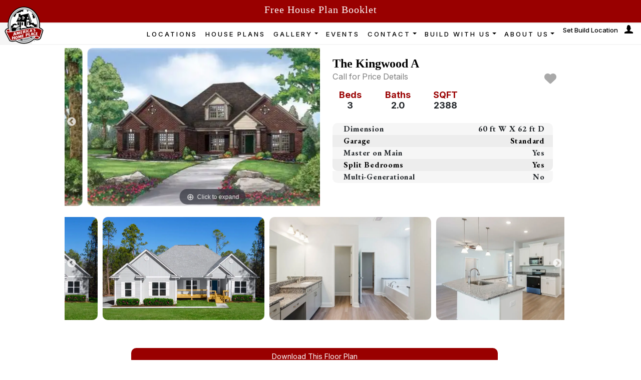

--- FILE ---
content_type: text/html; charset=utf-8
request_url: https://www.americashomeplace.com/house-plans/models/677/brick_kingwood_a
body_size: 12311
content:
<!DOCTYPE html>

<html lang="en">
<head>

    <link href="https://cdn.jsdelivr.net/npm/bootstrap@5.3.3/dist/css/bootstrap.min.css" rel="stylesheet" integrity="sha384-QWTKZyjpPEjISv5WaRU9OFeRpok6YctnYmDr5pNlyT2bRjXh0JMhjY6hW+ALEwIH" crossorigin="anonymous">


    <link href="/CSS/ahp.min.css?v=1.2.49" rel="stylesheet" type="text/css" />

    <!-- jQuery library -->
    <script src="/JS/jquery.min.js"></script>
    <script type="text/javascript" src="/Scripts/showmore.js"></script>


    <script type="application/ld+json">
        {
        "@context":"http://schema.org",
        "@type":"Organization",
        "url":"https://www.americashomeplace.com/",
        "name" : "America's Home Place",
        "alternateName": "America's Home Place Custom Home Builders",
        "logo":"https://www.americashomeplace.com/images/logos/menuLogo1.png",
        "sameAs":[
        "http://www.twitter.com/thehomeplace",
        "http://www.facebook.com/americashomeplace",
        "http://www.youtube.com/ahpvideos",
        "http://www.instagram.com/americashomeplace",
        "http://www.pinterest.com/ahphomes"
        ],
        "contactPoint":[
        {
        "@type":"ContactPoint",
        "telephone":"+1-800-247-4663",
        "contactType":"customer service"
        }
        ]
        }
    </script>
    

<!-- Google Tag Manager -->
<script>
    (function (w, d, s, l, i) {
        w[l] = w[l] || []; w[l].push({
            'gtm.start':
                new Date().getTime(), event: 'gtm.js'
        }); var f = d.getElementsByTagName(s)[0],
            j = d.createElement(s), dl = l != 'dataLayer' ? '&l=' + l : ''; j.async = true; j.src =
                'https://www.googletagmanager.com/gtm.js?id=' + i + dl; f.parentNode.insertBefore(j, f);
    })(window, document, 'script', 'dataLayer', 'GTM-T88BTD');</script>
<!-- End Google Tag Manager -->


<!-- Global site tag (gtag.js) - Google Analytics -->
<script async src="https://www.googletagmanager.com/gtag/js?id=G-8HDHFRCKZY"></script>
<script>
    window.dataLayer = window.dataLayer || [];
    function gtag() { dataLayer.push(arguments); }
    gtag('js', new Date());

    gtag('config', 'G-8HDHFRCKZY');
</script>



<!-- Google Re-marketing -->
<!-- Global site tag (gtag.js) - Google Ads: 1069373700 -->
<script async src="https://www.googletagmanager.com/gtag/js?id=AW-1069373700"></script>
<script>
    window.dataLayer = window.dataLayer || [];
    function gtag() { dataLayer.push(arguments); }
    gtag('js', new Date());

    gtag('config', 'AW-1069373700');
</script>
<!-- End Google Re-marketing-->

    <meta charset="utf-8">
    <meta name="viewport" content="width=device-width, initial-scale=1, shrink-to-fit=no">

    <meta name="apple-mobile-web-app-capable" content="yes">
    <meta name="apple-mobile-web-app-status-bar-style" content="black">
    <meta name="mobile-web-app-capable" content="yes">
    <link rel="apple-touch-icon" sizes="57x57" href="/images/mobileicons/apple-icon-57x57.png">
    <link rel="apple-touch-icon" sizes="60x60" href="/images/mobileicons/apple-icon-60x60.png">
    <link rel="apple-touch-icon" sizes="72x72" href="/images/mobileicons/apple-icon-72x72.png">
    <link rel="apple-touch-icon" sizes="76x76" href="/images/mobileicons/apple-icon-76x76.png">
    <link rel="apple-touch-icon" sizes="114x114" href="/images/mobileicons/apple-icon-114x114.png">
    <link rel="apple-touch-icon" sizes="120x120" href="/images/mobileicons/apple-icon-120x120.png">
    <link rel="apple-touch-icon" sizes="144x144" href="/images/mobileicons/apple-icon-144x144.png">
    <link rel="apple-touch-icon" sizes="152x152" href="/images/mobileicons/apple-icon-152x152.png">
    <link rel="apple-touch-icon" sizes="180x180" href="/images/mobileicons/apple-icon-180x180.png">
    <link rel="icon" type="image/png" sizes="192x192" href="/images/mobileicons/android-icon-192x192.png">
    <link rel="icon" type="image/png" sizes="32x32" href="/images/mobileicons/favicon-32x32.png">
    <link rel="icon" type="image/png" sizes="96x96" href="/images/mobileicons/favicon-96x96.png">
    <link rel="icon" type="image/png" sizes="16x16" href="/images/mobileicons/favicon-16x16.png">
    <link rel="manifest" href="/images/mobileicons/manifest.json">
    <meta name="msapplication-TileColor" content="#ffffff">
    <meta name="msapplication-TileImage" content="/images/mobileicons/ms-icon-144x144.png">
    <meta name="theme-color" content="#ffffff">
    
    
    <meta property="og:title" content="Americas Home Place">
    <meta property="og:description" content="Custom homes on your land by America's Home Place">
    <meta property="og:image" content="https://americashomeplace.com/images/.jpg">
    <meta property="og:url" content="https://americashomeplace.co/Images/content/aboutus/AboutUs.jpg" />

    

    

    


    <title>The Kingwood A</title>



    <!-- Hotjar Tracking Code for www.americashomeplace.com -->
    <script>
        (function(h,o,t,j,a,r){
            h.hj=h.hj||function(){(h.hj.q=h.hj.q||[]).push(arguments)};
            h._hjSettings={hjid:1088224,hjsv:6};
            a=o.getElementsByTagName('head')[0];
            r=o.createElement('script');r.async=1;
            r.src=t+h._hjSettings.hjid+j+h._hjSettings.hjsv;
            a.appendChild(r);
        })(window,document,'https://static.hotjar.com/c/hotjar-','.js?sv=');
    </script>


    <!-- Start Eloqua Javascript -->
    
    <!-- End Eloqua Javascript -->


    


</head>
<body class="d-flex flex-column h-100">



    <!-- Google Tag Manager (noscript) -->
<noscript><iframe src="https://www.googletagmanager.com/ns.html?id=GTM-T88BTD"
                  height="0" width="0" style="display:none;visibility:hidden"></iframe></noscript>
<!-- End Google Tag Manager (noscript) -->



    <noscript><img src="https://d5nxst8fruw4z.cloudfront.net/atrk.gif?account=65Stp1IWh910vg" style="display: none" height="1" width="1" alt="" /></noscript>

    

    <style>
/*    @media screen and (max-width: 990px) {
        #lowerNav {
            height: 5px;
        }
    }*/


    .custom-toggler .navbar-toggler-icon {
        background-image: url("data:image/svg+xml;charset=utf8,%3Csvg viewBox='0 0 32 32' xmlns='http://www.w3.org/2000/svg'%3E%3Cpath stroke='rgba(255,255,255, 0.8)' stroke-width='2' stroke-linecap='round' stroke-miterlimit='10' d='M4 8h24M4 16h24M4 24h24'/%3E%3C/svg%3E");
    }

    .custom-toggler.navbar-toggler {
        border-color: unset;
        border: none;
    } 

    .navbar-toggler:focus {
        text-decoration: none;
        outline: 0;
         box-shadow: unset; 
    }
</style>

<header class="clearfix">
    <nav id="upperNav" class="navbar navbar-expand-lg  justify-content-center text-center" >

        <div class="row fpb">
            <div class="col-12 pt-2">
                <a class="" href="/FloorPlanBook">Free House Plan Booklet</a>
            </div>
        </div>
        

        <div class="d-none d-lg-block ">
<div class="header-items">
    <a href="tel:1-800-AHP-Home" class="phone main-phone"></a>
    <a href="tel:1-800-AHP-Home" class="phone mobile-phone"><img class="header-icon" src="/content/images/icons-svg/phone-black.svg"></a>
    <span class="set-location" style="display: inline-block;"><a id="setLocation" href="/location/map">Set Build Location</a></span>
    <a id="manage-user" class="" href="/myAHP/SavedFavorites"><img class="header-icon" src="/content/images/icons-svg/user-black.svg"></a>
</div>


</div>

        <button class="navbar-toggler text-end custom-toggler" style="top: 0;right: 0; margin: 5px; position: absolute;" type="button" data-bs-toggle="collapse" data-bs-target="#navbarResponsive">
            <span class="navbar-toggler-icon"></span>
        </button>


    </nav>

    <nav id="lowerNav" class="navbar navbar-expand-lg " >
        <div class="container-fluid">
            <div>
                <a class="navbar-brand" href="/">
                    <img src="/images/logos/AHPLogo.svg" alt="America's Home Place" style="top: -35px; left: 5px; position: absolute; z-index: 2; height: 80px; width: auto;" />
                </a>
            </div>

            <div class="collapse navbar-collapse bg-white ms-md-5 ps-md-5 pb-1 justify-content-center" id="navbarResponsive"  >
    <ul class="navbar-nav ms-2 mb-2 mb-lg-0 mt-1">
        
       

        <li class="nav-item">
            <a class="nav-link" href="/location/map">LOCATIONS</a>
        </li>
        
        <li class="nav-item">
            <a class="nav-link" href="/houseplans">HOUSE PLANS</a>
        </li>

        <li class="nav-item dropdown">
            <a class="nav-link dropdown-toggle" href="#" data-bs-toggle="dropdown" aria-haspopup="true" aria-expanded="false">GALLERY</a>
            <ul class="dropdown-menu dropdown-menu-right">
                <li><a class="dropdown-item" href="/gallery/virtual-tours">Virtual Tours</a></li>
                <li><a class="dropdown-item" href="/gallery/photos">Photo Gallery</a></li>
                <li><a class="dropdown-item" href="http://photogallery.americashomeplace.com/" target="_blank">Photos by Location</a></li>
                <li><a class="dropdown-item" href="/gallery/videos">Video Gallery</a></li>
                <li><a class="dropdown-item" href="/gallery/video-customer-reviews">Video Reviews</a></li>
            </ul>
        </li>
        <li class="nav-item">
            <a class="nav-link" href="/buildingcenters/events">EVENTS</a>
        </li>
        <li class="nav-item dropdown">
            <a class="nav-link dropdown-toggle" href="#" data-bs-toggle="dropdown" aria-haspopup="true" aria-expanded="false">CONTACT</a>
            <ul class="dropdown-menu">
                <li><a class="dropdown-item" href="/ahp/contactus">Contact Us</a></li>
                <li><a class="dropdown-item" href="/buildingcenters/scheduleappointment">Schedule Appointment</a></li>
                <li><a class="dropdown-item" href="/promotions/referafriend">Refer a Friend</a></li>
            </ul>
        </li>
        <li class="nav-item dropdown">
            <a class="nav-link dropdown-toggle" href="#" data-bs-toggle="dropdown" aria-haspopup="true" aria-expanded="false">BUILD WITH US</a>
            <ul class="dropdown-menu ">
                <li><a class="dropdown-item" href="/build-with-us/mission">Mission</a></li>
                <li><a class="dropdown-item" href="/build-with-us/the-home-building-process">The Home Building Process</a></li>
                <li><a class="dropdown-item" href="/build-with-us/products-and-standards">Products and Standards</a></li>
                <li><a class="dropdown-item" href="/build-with-us/top-quality-building-products">Building Products</a></li>
                <li><a class="dropdown-item" href="/build-with-us/custom-home-features">Custom Home Features</a></li>
                <li><a class="dropdown-item" href="/build-with-us/top-quality-production-standards">Production Standards</a></li>
                <li><a class="dropdown-item" href="/build-with-us/home-customization">Home Customization</a></li>
                <li><a class="dropdown-item" href="/build-with-us/custom-home-costs">Custom Home Costs</a></li>
                <li><a class="dropdown-item" href="/build-with-us/model-homes">Model Home Locations</a></li>
            </ul>
        </li>
        <li class="nav-item dropdown">
            <a class="nav-link dropdown-toggle" href="#" data-bs-toggle="dropdown" aria-haspopup="true" aria-expanded="false">ABOUT US</a>
            <ul class="dropdown-menu">
                <li><a class="dropdown-item" href="/aboutus">About Us</a></li>
                <li><a class="dropdown-item" href="/aboutus/faq-frequently-asked-questions">FAQ</a></li>
                <li><a class="dropdown-item" href="/aboutus/reviews">Reviews</a></li>
                <li><a class="dropdown-item" href="/aboutus/where-we-build">Where We Build</a></li>
                <li><a class="dropdown-item" href="/Careers/contractors">Contractors</a></li>
            </ul>
        </li>

        <li class="nav-item dropdown d-lg-none">
            <a class="nav-link dropdown-toggle" href="#" data-bs-toggle="dropdown" aria-haspopup="true" aria-expanded="false">My AHP</a>
            <ul class="dropdown-menu">
                        <li><a class="dropdown-item" href="/MyAHP/SavedFavorites">Login</a></li>


            </ul>
        </li>
    </ul>
</div>


        </div>
    </nav>
    
</header>


    <div class="container-fluid" id="contentContainer">
        



    <link rel="preload" as="image" href="https://ahp-cdn.azureedge.net/ahpcomimageshouseplansnew\677\rendering\kingwood-option1_web_517.webp" />
        <link rel="preload" as="image" href="https://ahp-cdn.azureedge.net/ahpcomimageshouseplansnew/677/housephoto/custom-kingwood-a-14124021-web.webp" />



<link href="https://cdnjs.cloudflare.com/ajax/libs/slick-carousel/1.8.1/slick.min.css" rel="stylesheet" type="text/css" />

<link href="https://cdnjs.cloudflare.com/ajax/libs/slick-carousel/1.5.9/slick-theme.min.css" rel="stylesheet" type="text/css" />



<style>

    #hmContentWrapper .layout img {
        padding: 10px;
        box-shadow: 10px 10px 17px -3px #919191;
    }

    #hmContentWrapper .slick-slider {
        margin-bottom: 10px;
    }

    #hmContentWrapper .slick-slide img {
        margin: 0 auto;
        width: 100%;
        height: auto;
    }

    #photoCard {
        border-width: 0;
        padding: 0;
    }

        #photoCard img {
            width: auto !important;
        }

    #slick-slider img {
        padding: 10px;
    }

    #hmContentWrapper .slick-slide, .slick-slide * {
        outline: none !important;
    }

    #hmContentWrapper .slick-lightbox-slick-img {
        max-width: 90% !important;
        padding: 15px;
    }


    #hmContentWrapper .slickPic {
        width: auto;
        padding: 1px;
    }

    .btn-close {
        --bs-btn-close-opacity: 0.8 !important;
    }



    .photoGrid .slick-track img {
        height: 180px;
        width: auto;
        max-width: unset;
    }



    .slick-arrow {
        z-index: 1;
        width: 40px;
        height: 40px;
    }

        .slick-arrow:before {
            font-size: 30px;
        }

    .slick-next {
        right: 4px !important;
    }

    .slick-prev {
        left: 4px !important;
    }

    .wrap {
        padding-bottom: 10px !important;
    }

    .plan-details {
        margin-top: 25px;
    }

        .plan-details > p {
            margin: 0;
            font-weight: bold;
            font-size: 16px;
        }

            .plan-details > p:nth-child(2n), .plan-details > div:nth-child(2n+1) > p {
                background-color: #ededed;
                color: black;
            }

            .plan-details > p:nth-child(2n+1), .plan-details > div:nth-child(2n) > p {
                background-color: #F6F6F6;
            }

        #hmContentWrapper.plan-details > p, .plan-details > div > p {
            font-size: 1.6rem;
        }

        .plan-details > p, .plan-details > div > p {
            line-height: 24px;
            padding: 0 1rem 0 1.4rem;
        }

        .plan-details p span:last-of-type {
            float: right;
        }


    #planWrapper .slick-lightbox-slick-img {
        background-color: white;
    }

    #disclaimer-modal .modal-content {
        padding: 10px;
        box-shadow: 0 0 40px 10px rgb(0,0,0);
        border: black;
        border-style: solid;
        border-width: 1px;
        border-radius: 20px;
    }

    .lightbox-carousel.carousel {
        padding: 1rem;
        background: #ffffff;
        border-radius: 20px;
    }

    .lightbox-carousel.carousel {
        border-radius: 10px;
    }

    .carousel-control-next {
        right: -20px;
    }

    .carousel-control-prev {
        left: -20px;
    }

    .btn-close {
        right: 10px !important;
        top: 10px !important;
    }

    .mz-figure {
        padding: 5px !important;
    }

    #floorplanimages .mz-figure {
        padding: 25px !important;
    }

    .mz-figure img {
        border-radius: 10px;
    }

    @media (min-width: 1900px) {
        .modal-xl {
            --bs-modal-width: 1800px;
        }
    }
</style>



<div id="hmContentWrapper" class="container">

    <div class="row" style="min-height: 275px;">


        <div class="col-12 col-md-6" id="banner-fade" style="padding: 1px;">
            <div class="renderSlider">

        <a data-toggle="" data-gallery="renders" class="MagicZoom" href="https://ahp-cdn.azureedge.net/ahpcomimages/houseplansnew/677/rendering/kingwood-option1_web.jpg"         data-options="zoomMode: off; expand: fullscreen; expandCaption: false; variableZoom: true; lazyZoom: true">
            <img class="" src="https://ahp-cdn.azureedge.net/ahpcomimages/houseplansnew/677/rendering/kingwood-option1_web_517.webp"         alt="Americas Home Place - brick_kingwood_a" />
        </a>
        <a data-toggle="" data-gallery="renders" class="MagicZoom" href="https://ahp-cdn.azureedge.net/ahpcomimages/houseplansnew/677/rendering/kingwood-option2_web.jpg"         data-options="zoomMode: off; expand: fullscreen; expandCaption: false; variableZoom: true; lazyZoom: true">
            <img class="" src="https://ahp-cdn.azureedge.net/ahpcomimages/houseplansnew/677/rendering/kingwood-option2_web_517.webp"         alt="Americas Home Place - brick_kingwood_a" />
        </a>
        <a data-toggle="" data-gallery="renders" class="MagicZoom" href="https://ahp-cdn.azureedge.net/ahpcomimages/houseplansnew/677/rendering/kingwood-option3_web.jpg"         data-options="zoomMode: off; expand: fullscreen; expandCaption: false; variableZoom: true; lazyZoom: true">
            <img class="" src="https://ahp-cdn.azureedge.net/ahpcomimages/houseplansnew/677/rendering/kingwood-option3_web_517.webp"         alt="Americas Home Place - brick_kingwood_a" />
        </a>

</div>

<style>
    .ekko-lightbox {
        padding: 10px !important;
    }

    .ekko-lightbox-item {
        height: 100%;
    }

    .modal iframe {
        width: 100%;
        height: 100%
    }

    .modal-backdrop.in {
        opacity: .7;
    }

    .modal-content {
        border: 0;
    }
</style>






        </div>

        <div class="col-md-6 col-12 ps-4 pe-4 plan-details">
            <div class="">
                
                <h1 class="hmName" id="nameContainer"><span>The</span> Kingwood A</h1>
            </div>

            <div class="row">


                
                <div class="col-10 mt-1">
                    <div class="hmPrice" style="text-align: start; color: gray !important;">
                                <span class="" style="margin-top: 5px; text-align: left;">Call for Price Details</span>


                    </div>
                </div>
                <div class="col-2 text-center">

                    
                        <a class="notSaved fave-677" id="fave-677" onclick="openSavedPop('677', this);"><i class="fa fa-heart" id="fontawsome" style="font-size: 24px; padding-top: 6px;"></i></a>
                </div>
            </div>
            
            <div class="row mt-2">
                <div class="col-8 col-md-12 col-lg-7">
                    <div class="row fw-bold">
                        <div class="col-4  text-center ahpText">
                            Beds
                        </div>
                        <div class="col-4  text-center ahpText">
                            Baths
                        </div>
                        <div class="col-4 text-center ahpText">
                            SQFT
                        </div>
                    </div>
                </div>
            </div>
            <div class="row">
                <div class="col-8 col-md-12 col-lg-7">
                    <div class="row fw-bold">
                        <div class="col-4 text-center">
                            <span>3</span>
                        </div>
                        <div class="col-4 text-center">
                            <span>2.0</span>
                        </div>
                        <div class="col-4 text-center">
                            <span>2388</span>
                        </div>
                    </div>
                </div>
            </div>
            <div class="row">
                <div class="row mb-3">
                    <div class="plan-details col" style="clear: both;">

                                <p style="border-top-left-radius: 10px; border-top-right-radius: 10px;">
                                    <span>Dimension</span>
                                    <span>60 ft W X 62 ft D</span>
                                </p>

                        <p>
                            <span>Garage</span>
                            <span>
                                        Standard

                            </span>
                        </p>
                        <p>
                            <span>Master on Main</span>
                            <span>
                                    Yes
                            </span>
                        </p>
                        <p style="border-bottom-left-radius: 10px; border-bottom-right-radius: 10px;">
                            <span>Split Bedrooms</span>
                            <span>
                                    Yes
                            </span>
                        </p>
                        
                        <p style="border-bottom-left-radius: 10px; border-bottom-right-radius: 10px;">
                            <span>Multi-Generational</span>
                            <span>
                                    No
                            </span>
                        </p>
                    </div>
                </div>
            </div>

        </div>



        <div class="row">
                    <div class="col-12 text-center " style="padding: 1px;">
                        <div class="photoGrid" id="photoGrid">
    


        <a data-toggle="" data-gallery="photos"  class="MagicZoom" href="https://ahp-cdn.azureedge.net/ahpcomimages/houseplansnew/677/housephoto/custom-kingwood-a-14124021-web.webp" data-options="zoomMode: off; expand: fullscreen; expandCaption: false; variableZoom: true; lazyZoom: true; hint:off;">
            <img class="" src="https://ahp-cdn.azureedge.net/ahpcomimages/houseplansnew/677/housephoto/custom-kingwood-a-14124021-web.webp" alt="Americas Home Place - brick_kingwood_a" />
        </a>
        <a data-toggle="" data-gallery="photos"  class="MagicZoom" href="https://ahp-cdn.azureedge.net/ahpcomimages/houseplansnew/677/housephoto/custom-kingwood-a-14124021-(41)-web.webp" data-options="zoomMode: off; expand: fullscreen; expandCaption: false; variableZoom: true; lazyZoom: true; hint:off;">
            <img class="" src="https://ahp-cdn.azureedge.net/ahpcomimages/houseplansnew/677/housephoto/custom-kingwood-a-14124021-(41)-web.webp" alt="Americas Home Place - brick_kingwood_a" />
        </a>
        <a data-toggle="" data-gallery="photos"  class="MagicZoom" href="https://ahp-cdn.azureedge.net/ahpcomimages/houseplansnew/677/housephoto/custom-kingwood-a-14124021-(40)-web.webp" data-options="zoomMode: off; expand: fullscreen; expandCaption: false; variableZoom: true; lazyZoom: true; hint:off;">
            <img class="" src="https://ahp-cdn.azureedge.net/ahpcomimages/houseplansnew/677/housephoto/custom-kingwood-a-14124021-(40)-web.webp" alt="Americas Home Place - brick_kingwood_a" />
        </a>
        <a data-toggle="" data-gallery="photos"  class="MagicZoom" href="https://ahp-cdn.azureedge.net/ahpcomimages/houseplansnew/677/housephoto/custom-kingwood-a-14124021-(11)-web.webp" data-options="zoomMode: off; expand: fullscreen; expandCaption: false; variableZoom: true; lazyZoom: true; hint:off;">
            <img class="" src="https://ahp-cdn.azureedge.net/ahpcomimages/houseplansnew/677/housephoto/custom-kingwood-a-14124021-(11)-web.webp" alt="Americas Home Place - brick_kingwood_a" />
        </a>
        <a data-toggle="" data-gallery="photos"  class="MagicZoom" href="https://ahp-cdn.azureedge.net/ahpcomimages/houseplansnew/677/housephoto/custom-kingwood-a-14124021-(16)-web.webp" data-options="zoomMode: off; expand: fullscreen; expandCaption: false; variableZoom: true; lazyZoom: true; hint:off;">
            <img class="" src="https://ahp-cdn.azureedge.net/ahpcomimages/houseplansnew/677/housephoto/custom-kingwood-a-14124021-(16)-web.webp" alt="Americas Home Place - brick_kingwood_a" />
        </a>
        <a data-toggle="" data-gallery="photos"  class="MagicZoom" href="https://ahp-cdn.azureedge.net/ahpcomimages/houseplansnew/677/housephoto/kingwood-a-8823033-(30)-web.webp" data-options="zoomMode: off; expand: fullscreen; expandCaption: false; variableZoom: true; lazyZoom: true; hint:off;">
            <img class="" src="https://ahp-cdn.azureedge.net/ahpcomimages/houseplansnew/677/housephoto/kingwood-a-8823033-(30)-web.webp" alt="Americas Home Place - brick_kingwood_a" />
        </a>
        <a data-toggle="" data-gallery="photos"  class="MagicZoom" href="https://ahp-cdn.azureedge.net/ahpcomimages/houseplansnew/677/housephoto/kingwood-a-8823033-(30)-web.webp" data-options="zoomMode: off; expand: fullscreen; expandCaption: false; variableZoom: true; lazyZoom: true; hint:off;">
            <img class="" src="https://ahp-cdn.azureedge.net/ahpcomimages/houseplansnew/677/housephoto/kingwood-a-8823033-(30)-web.webp" alt="Americas Home Place - brick_kingwood_a" />
        </a>
        <a data-toggle="" data-gallery="photos"  class="MagicZoom" href="https://ahp-cdn.azureedge.net/ahpcomimages/houseplansnew/677/housephoto/kingwood-a-8823033-(14)-web.webp" data-options="zoomMode: off; expand: fullscreen; expandCaption: false; variableZoom: true; lazyZoom: true; hint:off;">
            <img class="" src="https://ahp-cdn.azureedge.net/ahpcomimages/houseplansnew/677/housephoto/kingwood-a-8823033-(14)-web.webp" alt="Americas Home Place - brick_kingwood_a" />
        </a>
        <a data-toggle="" data-gallery="photos"  class="MagicZoom" href="https://ahp-cdn.azureedge.net/ahpcomimages/houseplansnew/677/housephoto/kingwood-a-8823033-(8)-web.webp" data-options="zoomMode: off; expand: fullscreen; expandCaption: false; variableZoom: true; lazyZoom: true; hint:off;">
            <img class="" src="https://ahp-cdn.azureedge.net/ahpcomimages/houseplansnew/677/housephoto/kingwood-a-8823033-(8)-web.webp" alt="Americas Home Place - brick_kingwood_a" />
        </a>
        <a data-toggle="" data-gallery="photos"  class="MagicZoom" href="https://ahp-cdn.azureedge.net/ahpcomimages/houseplansnew/677/housephoto/kingwood-a-5423003-(30)-web.webp" data-options="zoomMode: off; expand: fullscreen; expandCaption: false; variableZoom: true; lazyZoom: true; hint:off;">
            <img class="" src="https://ahp-cdn.azureedge.net/ahpcomimages/houseplansnew/677/housephoto/kingwood-a-5423003-(30)-web.webp" alt="Americas Home Place - brick_kingwood_a" />
        </a>
        <a data-toggle="" data-gallery="photos"  class="MagicZoom" href="https://ahp-cdn.azureedge.net/ahpcomimages/houseplansnew/677/housephoto/kingwood-a-5423003-(12)-web.webp" data-options="zoomMode: off; expand: fullscreen; expandCaption: false; variableZoom: true; lazyZoom: true; hint:off;">
            <img class="" src="https://ahp-cdn.azureedge.net/ahpcomimages/houseplansnew/677/housephoto/kingwood-a-5423003-(12)-web.webp" alt="Americas Home Place - brick_kingwood_a" />
        </a>
        <a data-toggle="" data-gallery="photos"  class="MagicZoom" href="https://ahp-cdn.azureedge.net/ahpcomimages/houseplansnew/677/housephoto/kingwood-a-5423003-(6)-web.webp" data-options="zoomMode: off; expand: fullscreen; expandCaption: false; variableZoom: true; lazyZoom: true; hint:off;">
            <img class="" src="https://ahp-cdn.azureedge.net/ahpcomimages/houseplansnew/677/housephoto/kingwood-a-5423003-(6)-web.webp" alt="Americas Home Place - brick_kingwood_a" />
        </a>
        <a data-toggle="" data-gallery="photos"  class="MagicZoom" href="https://ahp-cdn.azureedge.net/ahpcomimages/houseplansnew/677/housephoto/kingwood-a-5423003-(13)-web.webp" data-options="zoomMode: off; expand: fullscreen; expandCaption: false; variableZoom: true; lazyZoom: true; hint:off;">
            <img class="" src="https://ahp-cdn.azureedge.net/ahpcomimages/houseplansnew/677/housephoto/kingwood-a-5423003-(13)-web.webp" alt="Americas Home Place - brick_kingwood_a" />
        </a>
        <a data-toggle="" data-gallery="photos"  class="MagicZoom" href="https://ahp-cdn.azureedge.net/ahpcomimages/houseplansnew/677/housephoto/kingwood-a-5423003-(14)-web.webp" data-options="zoomMode: off; expand: fullscreen; expandCaption: false; variableZoom: true; lazyZoom: true; hint:off;">
            <img class="" src="https://ahp-cdn.azureedge.net/ahpcomimages/houseplansnew/677/housephoto/kingwood-a-5423003-(14)-web.webp" alt="Americas Home Place - brick_kingwood_a" />
        </a>
        <a data-toggle="" data-gallery="photos"  class="MagicZoom" href="https://ahp-cdn.azureedge.net/ahpcomimages/houseplansnew/677/housephoto/kingwood-a-5423003-(19)-web.webp" data-options="zoomMode: off; expand: fullscreen; expandCaption: false; variableZoom: true; lazyZoom: true; hint:off;">
            <img class="" src="https://ahp-cdn.azureedge.net/ahpcomimages/houseplansnew/677/housephoto/kingwood-a-5423003-(19)-web.webp" alt="Americas Home Place - brick_kingwood_a" />
        </a>
        <a data-toggle="" data-gallery="photos"  class="MagicZoom" href="https://ahp-cdn.azureedge.net/ahpcomimages/houseplansnew/677/housephoto/kingwood-a-5423003-(20)-web.webp" data-options="zoomMode: off; expand: fullscreen; expandCaption: false; variableZoom: true; lazyZoom: true; hint:off;">
            <img class="" src="https://ahp-cdn.azureedge.net/ahpcomimages/houseplansnew/677/housephoto/kingwood-a-5423003-(20)-web.webp" alt="Americas Home Place - brick_kingwood_a" />
        </a>
        <a data-toggle="" data-gallery="photos"  class="MagicZoom" href="https://ahp-cdn.azureedge.net/ahpcomimages/houseplansnew/677/housephoto/kingwood-a-5423003-(staged)-web.webp" data-options="zoomMode: off; expand: fullscreen; expandCaption: false; variableZoom: true; lazyZoom: true; hint:off;">
            <img class="" src="https://ahp-cdn.azureedge.net/ahpcomimages/houseplansnew/677/housephoto/kingwood-a-5423003-(staged)-web.webp" alt="Americas Home Place - brick_kingwood_a" />
        </a>
        <a data-toggle="" data-gallery="photos"  class="MagicZoom" href="https://ahp-cdn.azureedge.net/ahpcomimages/houseplansnew/677/housephoto/kingwood-a-4623005-(29)-web.webp" data-options="zoomMode: off; expand: fullscreen; expandCaption: false; variableZoom: true; lazyZoom: true; hint:off;">
            <img class="" src="https://ahp-cdn.azureedge.net/ahpcomimages/houseplansnew/677/housephoto/kingwood-a-4623005-(29)-web.webp" alt="Americas Home Place - brick_kingwood_a" />
        </a>
        <a data-toggle="" data-gallery="photos"  class="MagicZoom" href="https://ahp-cdn.azureedge.net/ahpcomimages/houseplansnew/677/housephoto/kingwood-a-4623005-(28)-web.webp" data-options="zoomMode: off; expand: fullscreen; expandCaption: false; variableZoom: true; lazyZoom: true; hint:off;">
            <img class="" src="https://ahp-cdn.azureedge.net/ahpcomimages/houseplansnew/677/housephoto/kingwood-a-4623005-(28)-web.webp" alt="Americas Home Place - brick_kingwood_a" />
        </a>
        <a data-toggle="" data-gallery="photos"  class="MagicZoom" href="https://ahp-cdn.azureedge.net/ahpcomimages/houseplansnew/677/housephoto/kingwood-a-4623005-(14)-web.webp" data-options="zoomMode: off; expand: fullscreen; expandCaption: false; variableZoom: true; lazyZoom: true; hint:off;">
            <img class="" src="https://ahp-cdn.azureedge.net/ahpcomimages/houseplansnew/677/housephoto/kingwood-a-4623005-(14)-web.webp" alt="Americas Home Place - brick_kingwood_a" />
        </a>
        <a data-toggle="" data-gallery="photos"  class="MagicZoom" href="https://ahp-cdn.azureedge.net/ahpcomimages/houseplansnew/677/housephoto/kingwood-a-4623005-(1)-web.webp" data-options="zoomMode: off; expand: fullscreen; expandCaption: false; variableZoom: true; lazyZoom: true; hint:off;">
            <img class="" src="https://ahp-cdn.azureedge.net/ahpcomimages/houseplansnew/677/housephoto/kingwood-a-4623005-(1)-web.webp" alt="Americas Home Place - brick_kingwood_a" />
        </a>
        <a data-toggle="" data-gallery="photos"  class="MagicZoom" href="https://ahp-cdn.azureedge.net/ahpcomimages/houseplansnew/677/housephoto/kingwood-a-4321006-(5)-web.webp" data-options="zoomMode: off; expand: fullscreen; expandCaption: false; variableZoom: true; lazyZoom: true; hint:off;">
            <img class="" src="https://ahp-cdn.azureedge.net/ahpcomimages/houseplansnew/677/housephoto/kingwood-a-4321006-(5)-web.webp" alt="Americas Home Place - brick_kingwood_a" />
        </a>
        <a data-toggle="" data-gallery="photos"  class="MagicZoom" href="https://ahp-cdn.azureedge.net/ahpcomimages/houseplansnew/677/housephoto/kingwood-a-4321006-(6)-web.webp" data-options="zoomMode: off; expand: fullscreen; expandCaption: false; variableZoom: true; lazyZoom: true; hint:off;">
            <img class="" src="https://ahp-cdn.azureedge.net/ahpcomimages/houseplansnew/677/housephoto/kingwood-a-4321006-(6)-web.webp" alt="Americas Home Place - brick_kingwood_a" />
        </a>
        <a data-toggle="" data-gallery="photos"  class="MagicZoom" href="https://ahp-cdn.azureedge.net/ahpcomimages/houseplansnew/677/housephoto/kingwood-a-4321006-(22)-web.webp" data-options="zoomMode: off; expand: fullscreen; expandCaption: false; variableZoom: true; lazyZoom: true; hint:off;">
            <img class="" src="https://ahp-cdn.azureedge.net/ahpcomimages/houseplansnew/677/housephoto/kingwood-a-4321006-(22)-web.webp" alt="Americas Home Place - brick_kingwood_a" />
        </a>
        <a data-toggle="" data-gallery="photos"  class="MagicZoom" href="https://ahp-cdn.azureedge.net/ahpcomimages/houseplansnew/677/housephoto/5818001.webp" data-options="zoomMode: off; expand: fullscreen; expandCaption: false; variableZoom: true; lazyZoom: true; hint:off;">
            <img class="" src="https://ahp-cdn.azureedge.net/ahpcomimages/houseplansnew/677/housephoto/5818001.webp" alt="Americas Home Place - brick_kingwood_a" />
        </a>
        <a data-toggle="" data-gallery="photos"  class="MagicZoom" href="https://ahp-cdn.azureedge.net/ahpcomimages/houseplansnew/677/housephoto/kingwood---9014064.webp" data-options="zoomMode: off; expand: fullscreen; expandCaption: false; variableZoom: true; lazyZoom: true; hint:off;">
            <img class="" src="https://ahp-cdn.azureedge.net/ahpcomimages/houseplansnew/677/housephoto/kingwood---9014064.webp" alt="Americas Home Place - brick_kingwood_a" />
        </a>
        <a data-toggle="" data-gallery="photos"  class="MagicZoom" href="https://ahp-cdn.azureedge.net/ahpcomimages/houseplansnew/677/housephoto/kingwood_a_4320022_(5).webp" data-options="zoomMode: off; expand: fullscreen; expandCaption: false; variableZoom: true; lazyZoom: true; hint:off;">
            <img class="" src="https://ahp-cdn.azureedge.net/ahpcomimages/houseplansnew/677/housephoto/kingwood_a_4320022_(5).webp" alt="Americas Home Place - brick_kingwood_a" />
        </a>

</div>



                    </div>
        </div>


        <div class="row">
    <div class="col-sm-6 offset-sm-3 text-center" style="background-color: #F6F6F6; margin-top:20px; border-radius: 10px;">
        <div class="row">
        </div>
    </div>
</div>











        <div class="row">
<div class='col-xs-12'><a href="https://ahp-cdn.azureedge.net/ahpcomimages/houseplansnew/677/pdf/kingwood-ahp.pdf" target="_blank"><div class="hmPDFLink">Download This Floor Plan</div></a></div>
        </div>
        <div id="planWrapper" class="mb-3">
<div style="clear:both; margin: 0" id="floorplanimages" class="portfolio-slides row">



            <div class="col-xs-12 col-sm-6 layout" style="padding-left: 5%; padding-right: 5%; display: flex; flex-direction: column; justify-content: flex-end;">
                        <h2 class="mb-0" style="font-weight: 700; font-size: 28px;">First Floor</h2>

                <a href="https://ahp-cdn.azureedge.net/ahpcomimages/houseplansnew/677/layouts/kingwood-a.webp" class="MagicZoom" data-options="zoomMode: off; expand: fullscreen; expandCaption: false; variableZoom: true; lazyZoom: true" data-gallery="floorPlan">
                    <img id="thumpath" src="https://ahp-cdn.azureedge.net/ahpcomimages/houseplansnew/677/layouts/kingwood-a.webp" alt="Kingwood - A  First Floor" />
                </a>
            </div>
</div>

<style>

    @media (max-width:400px) {

        #floorplanimages {
            margin-left: -50px;
        }
    }

    #thumpath:hover {
        transform: scale(1.05);
        -webkit-transition: all 0.6s cubic-bezier(0.165, 0.84, 0.44, 1);
        transition: all 0.6s cubic-bezier(0.165, 0.84, 0.44, 1);
        -webkit-box-shadow: 0 0 30px 0 #a6a6a6;
        -webkit-box-shadow: 0 0 30px 0 rgba(166,166,166,1);
        -moz-box-shadow: 0 0 30px 0 #a6a6a6;
        -moz-box-shadow: 0 0 30px 0 rgba(166,166,166,1);
        box-shadow: 0 0 30px 0 #a6a6a6;
        box-shadow: 0 0 30px 0 rgba(166,166,166,1);
    }

    #thumpath {
        -webkit-transition: all 0.6s cubic-bezier(0.165, 0.84, 0.44, 1);
        transition: all 0.6s cubic-bezier(0.165, 0.84, 0.44, 1);
        display: block;
        margin: auto;
        max-width: 300px;
        width: 100%;
    }

    .layout {
        display: flex;
        flex-direction: column;
        justify-content: flex-end;
        text-align: center;
        padding-left: 5%;
        padding-right: 5%;
    }

    .layout img {
        margin-top: 10px; /* Optional: add spacing between h2 and image */
    }

    .layout:nth-last-child(1):nth-child(odd) {
        width: 100%;
    }

</style>

<script>
    /*MagicZoom.refresh();*/
</script>
        </div>

        <h2 class="mt-3">ABOUT THIS PLAN</h2>
        <p>This brick front home will provide many of the features your family desires. A charming porch leads to a floor plan with 3 bedrooms, 2 baths and garage. There is a generous study that can be used as a fourth bedroom or a bonus room. The master bedroom is complete with a walk-in closet, garden tub and separate shower. All bedrooms are complete with walk-in closets.</p>


        <div class="elevationWrapper mt-3">
            
<style>
    .wrap {
        display: flex;
        flex-wrap: wrap;
        justify-content: center;
    }
</style>


        </div>



        <div style="clear: both; min-height: 90px;">

        </div>

    </div>
</div>

<div class="sop"></div>



<div class="modal fade" id="disclaimer-modal" role="dialog">
    <div class="modal-dialog" style="">
        <div class="modal-content" style="">
            <div class="modal-header">
                <h4 class="modal-title text-start">Price Disclaimer</h4>
                <button type="button" class="btn-close" onclick="$('#disclaimer-modal').modal('hide');"></button>

            </div>
            <div class="modal-body">
                <p>*Any information shown is subject to change without notice. Images may show options and upgrades not included in the base plan or price and may not reflect actual finished home or landscaping. Specifications and prices vary by location. Home designs represented on this page are property of America’s Home Place and are intended for demonstration purposes only. Any unauthorized duplication, copying or reproduction, or any other use, is strictly prohibited. © 2026 America’s Home Place, Inc.</p>
            </div>
            <div class="modal-footer">
                <button type="button" class="btn btn-default" onclick="$('#disclaimer-modal').modal('hide');">Close</button>
            </div>
        </div>
    </div>
</div>


<script src="https://cdnjs.cloudflare.com/ajax/libs/slick-carousel/1.8.1/slick.min.js"></script>

<script src="/JS/fitty.js"></script>
<script src="/JS/bs5-lightbox.min.js"></script>

<script type="text/javascript">

    function PlanNewTab() {
        var elevationID = 677;
        var CombinedName = 'brick_kingwood_a';
        if (elevationID !== "" && CombinedName !== "") {
            window.open('/House-Plans/Models/' + elevationID + '/' + CombinedName);

        }
        $('#Expand').blur();
    }

    function ScrollDisclaimer() {
        $('#disclaimer')[0].scrollIntoView(false);
    }

    function PDF() {
        var pdfLink = 'https://ahp-cdn.azureedge.net/ahpcomimages/houseplansnew/677/pdf/kingwood-ahp.pdf';
        window.open(pdfLink);
        $('#PDF').blur();
    }

    $('.ls-modal').on('click', function (e) {
        e.preventDefault();
        $('#myModal').modal('show').find('.modal-body').load($(this).attr('href'));
    });

    //$('.photoGrid').slick({
    //    variableWidth: false,
    //    mobileFirst: true,
    //    infinite: true,
    //    prevArrow: $('.prev'),
    //    nextArrow: $('.next'),
    //    speed: 400
    //});

    $('.photoGrid').slick({
        variableWidth: false,
        mobileFirst: true,
        infinite: false,
        autoplay: true,
        autoplaySpeed: 2000,
        speed: 2000,
        arrows: true,
        fade: false,
        lazyLoad: 'ondemand',
        slidesToShow: 1,
        slidesToScroll: 1,
        responsive: [
            {
                breakpoint: 990,
                settings: {
                    slidesToShow: 3,
                    slidesToScroll: 3,
                }
            },
            {
                breakpoint: 768,
                settings: {
                    slidesToShow: 2,
                    slidesToScroll: 2,
                }
            }
        ]
    });

    $('.renderSlider').slick({
        variableWidth: false,
        mobileFirst: true,
        infinite: false,
        slidesToScroll: 1,
        arrows: true,
        fade: false,
        autoplay: true,
        autoplaySpeed: 2000,
        speed: 2000,
        lazyLoad: 'ondemand'

    });


    //$('.renderSlider').slick({
    //    variableWidth: false,
    //    mobileFirst: true,
    //    infinite: true,
    //    slidesToScroll: 1,
    //    autoplay: true,
    //    autoplaySpeed: 2000,
    //    speed: 1000,
    //    fade: false,
    //    arrows: false,
    //    lazyLoad: 'ondemand'
    //});

    //document.querySelectorAll('.photoGrid').forEach(el => el.addEventListener('click', Lightbox.initialize));

    //$('.photoGrid').bs5-lightbox({
    //    itemSelector: 'a',
    //    navigateByKeyboard: true,
    //    lazyLoad: 'ondemand'
    //});

    //$('.renderSlider').slickLightbox({
    //    itemSelector: 'a',
    //    navigateByKeyboard: true,
    //    lazyLoad: 'ondemand'
    //});

    //$('.portfolio-slides').slickLightbox({
    //    itemSelector: 'a',
    //    navigateByKeyboard: true,
    //    lazy: true

    //});




    $(document).ready(function () {
        if ($(document).width() > 991) {
            $('#photoCard').addClass('show');
        }
        else {
            //$('#photoCard').removeClass('show');
            //$('.prev').css("display", "none");
            //$('.next').css("display", "none");
        }
        var fitties = fitty('#nameContainer',
            {
                minSize: 12,
                maxSize: 24
            });

        //document.querySelectorAll(Lightbox.defaultSelector).forEach(el => el.removeEventListener('click', Lightbox.initialize));
        //$(document).on('click', Lightbox.defaultSelector, Lightbox.initialize);

        setTimeout(loadLazyImages, 1);

        MagicZoom.refresh();


    });


    function loadLazyImages() {
        lazyload();
    }

    //$(window).resize(function () {
    //    if ($(document).width() > 991) {
    //        $('#photoCard').addClass('show');
    //        $('.slick-arrow').show();
    //    }
    //    else {
    //        $('#photoCard').removeClass('show');
    //        $('.slick-arrow').hide();
    //    }
    //});


</script>










        
    </div>

    

<style>
    .footer {
/*        position: fixed;
        bottom: 0;*/
        width: 100%;
        z-index: 1;

    }

    .socialicons {
        padding-left: 2px;
        padding-right: 2px;
    }

    @media screen and (max-width: 500px) {
        .socialicons i {
            font-size: 1.3em;
        }

        .copyright, .footerLinks {
            font-size: 12px;
        }
    }

</style>

<!-- Footer -->
<footer class="footer text-center text-lg-start bg-light    mt-auto ">
    <!-- Section: Social media -->
    <div class="container-fluid">
        <section class="d-flex justify-content-center justify-content-between p-2" style="background-color: #3e3e3e;">
            <!-- Left -->
            <div class="me-2 col-6">
                <div class="copyright">
                    <span class="d-none d-md-inline-block">Copyright</span> &copy; <span class="d-none d-md-inline-block">2005-</span>2026  America's Home Place, Inc. <span class="d-none d-lg-inline-block"> All Rights Reserved</span>
                </div>
                <div class="footerLinks">
                    <a href="/ahp/terms">Terms</a> | <a href="/ahp/privacy">Privacy</a> | <a href="/ahp/sitemap">Sitemap</a>
                </div>

            </div>
            <!-- Left -->
            <!-- Right -->
            <div class="socialicons col-6">
                <div class="row justify-content-end pe-3 pt-2" style="margin: 0;">
                    <div class="col-auto socialicons" style=""><a HREF="http://www.instagram.com/americashomeplace" target="_blank"><i class="fab fa-fw fa-2x fa-instagram"></i></a></div>
                    <div class="col-auto socialicons" style=""><a HREF="http://www.facebook.com/americashomeplace" target="_blank"><i class="fab fa-fw fa-2x fa-facebook"></i></a></div>
                    <div class="col-auto socialicons" style=""><a HREF="http://www.youtube.com/ahpvideos" target="_blank"><i class="fab fa-fw fa-2x fa-youtube"></i></a></div>
                    <div class="col-auto socialicons" style=""><a HREF="http://www.pinterest.com/ahphomes" target="_blank"><i class="fab fa-fw fa-2x fa-pinterest"></i></a></div>
                    <div class="col-auto socialicons" style=""><a HREF="http://www.twitter.com/thehomeplace" target="_blank"><i class="fab fa-fw fa-2x fa-x-twitter"></i></a></div>
                </div>
            </div>
            <!-- Right -->
        </section>
    </div>
</footer>



    


    

    <div class="modal"></div>
    <div class="modal fade" id="modal">
        <div class="modal-dialog" role="document">
            <div class="modal-content">
                <div class="modal-header">
                    <button type="button" class="close" data-bs-dismiss="modal" aria-label="Close"><span aria-hidden="true">&times;</span></button>
                    <span class="modal-title" id="myModalLabel">Modal title</span>
                </div>
                <div class="mobal-body">
                    ...
                </div>
            </div>
        </div>
    </div>




    

    <link rel="stylesheet" href="https://cdnjs.cloudflare.com/ajax/libs/font-awesome/6.4.2/css/all.min.css" integrity="sha512-z3gLpd7yknf1YoNbCzqRKc4qyor8gaKU1qmn+CShxbuBusANI9QpRohGBreCFkKxLhei6S9CQXFEbbKuqLg0DA==" crossorigin="anonymous" referrerpolicy="no-referrer" />


    <link rel="stylesheet" href="https://ajax.googleapis.com/ajax/libs/jqueryui/1.12.1/themes/smoothness/jquery-ui.css">
    <link href="https://cdnjs.cloudflare.com/ajax/libs/slick-carousel/1.8.1/slick.min.css" rel="stylesheet" type="text/css" />
    
    <link href="https://cdn.rawgit.com/mreq/slick-lightbox/master/gh-pages/bower_components/slick-carousel/slick/slick-theme.css" rel="stylesheet" type="text/css" />
    
    <link rel="preconnect" href="https://fonts.googleapis.com">
    <link rel="preconnect" href="https://fonts.gstatic.com" crossorigin>
<link href="https://fonts.googleapis.com/css2?family=EB+Garamond:ital,wght@0,400..800;1,400..800&family=Inter:ital,opsz,wght@0,14..32,100..900;1,14..32,100..900&display=swap" rel="stylesheet">
    <link href="/CSS/magiczoomplus.css" rel="stylesheet" type="text/css" />

    



<script src="https://cdn.jsdelivr.net/npm/bootstrap@5.3.3/dist/js/bootstrap.bundle.min.js" integrity="sha384-YvpcrYf0tY3lHB60NNkmXc5s9fDVZLESaAA55NDzOxhy9GkcIdslK1eN7N6jIeHz" crossorigin="anonymous"></script>


    <script src="/Scripts/lazyload.min.js"></script>
    

    <script src="https://cdnjs.cloudflare.com/ajax/libs/slick-carousel/1.8.1/slick.min.js"></script>
    <script src="https://cdnjs.cloudflare.com/ajax/libs/slick-lightbox/0.2.12/slick-lightbox.min.js"></script>
    <script src="https://ajax.googleapis.com/ajax/libs/jqueryui/1.12.1/jquery-ui.min.js"></script>
    <script type="text/javascript" src="https://cdnjs.cloudflare.com/ajax/libs/jqueryui-touch-punch/0.2.3/jquery.ui.touch-punch.min.js"></script>
    <script type="text/javascript" src="https://cdnjs.cloudflare.com/ajax/libs/jquery-validate/1.17.0/jquery.validate.min.js"></script>
    <script type="text/javascript" src="https://cdnjs.cloudflare.com/ajax/libs/jquery-validation-unobtrusive/3.2.6/jquery.validate.unobtrusive.min.js"></script>
    <script type="text/javascript" src="/scripts/jquery.unobtrusive-ajax.min.js"></script>
    <script type="text/javascript" src="/scripts/AHP_Main.min.js?v=1.0"></script>
    <script type="text/javascript" src="/Scripts/magiczoomplus.js"></script>



    
    <script src="https://www.google.com/recaptcha/api.js?render=6LcO0T8kAAAAAORSYs9hPVipqH1-ccLsbyvD3eC7"></script>

    
    <script src="/JS/bs5-lightbox.min.js"></script>  





    <script>
        var isCorp = "false";
        var doAlert = '';


        document.oncontextmenu = function() {
            if (isCorp == 'false') {
                var message = "Any unauthorized duplication, copying or reproduction, or any other use, is strictly prohibited. \251 "+ "2026" +" America’s Home Place, Inc."
                alert(message);
                return false;
            }
        };



        if (doAlert != '') {
            alert(doAlert);
            }

        grecaptcha.ready(function() {
            grecaptcha.execute('6LcO0T8kAAAAAORSYs9hPVipqH1-ccLsbyvD3eC7', {action: 'PAGELOAD'});
        });



    </script>



</body>
</html>


--- FILE ---
content_type: text/html; charset=utf-8
request_url: https://www.google.com/recaptcha/api2/anchor?ar=1&k=6LcO0T8kAAAAAORSYs9hPVipqH1-ccLsbyvD3eC7&co=aHR0cHM6Ly93d3cuYW1lcmljYXNob21lcGxhY2UuY29tOjQ0Mw..&hl=en&v=PoyoqOPhxBO7pBk68S4YbpHZ&size=invisible&anchor-ms=20000&execute-ms=30000&cb=b28bkvoz1yf
body_size: 48779
content:
<!DOCTYPE HTML><html dir="ltr" lang="en"><head><meta http-equiv="Content-Type" content="text/html; charset=UTF-8">
<meta http-equiv="X-UA-Compatible" content="IE=edge">
<title>reCAPTCHA</title>
<style type="text/css">
/* cyrillic-ext */
@font-face {
  font-family: 'Roboto';
  font-style: normal;
  font-weight: 400;
  font-stretch: 100%;
  src: url(//fonts.gstatic.com/s/roboto/v48/KFO7CnqEu92Fr1ME7kSn66aGLdTylUAMa3GUBHMdazTgWw.woff2) format('woff2');
  unicode-range: U+0460-052F, U+1C80-1C8A, U+20B4, U+2DE0-2DFF, U+A640-A69F, U+FE2E-FE2F;
}
/* cyrillic */
@font-face {
  font-family: 'Roboto';
  font-style: normal;
  font-weight: 400;
  font-stretch: 100%;
  src: url(//fonts.gstatic.com/s/roboto/v48/KFO7CnqEu92Fr1ME7kSn66aGLdTylUAMa3iUBHMdazTgWw.woff2) format('woff2');
  unicode-range: U+0301, U+0400-045F, U+0490-0491, U+04B0-04B1, U+2116;
}
/* greek-ext */
@font-face {
  font-family: 'Roboto';
  font-style: normal;
  font-weight: 400;
  font-stretch: 100%;
  src: url(//fonts.gstatic.com/s/roboto/v48/KFO7CnqEu92Fr1ME7kSn66aGLdTylUAMa3CUBHMdazTgWw.woff2) format('woff2');
  unicode-range: U+1F00-1FFF;
}
/* greek */
@font-face {
  font-family: 'Roboto';
  font-style: normal;
  font-weight: 400;
  font-stretch: 100%;
  src: url(//fonts.gstatic.com/s/roboto/v48/KFO7CnqEu92Fr1ME7kSn66aGLdTylUAMa3-UBHMdazTgWw.woff2) format('woff2');
  unicode-range: U+0370-0377, U+037A-037F, U+0384-038A, U+038C, U+038E-03A1, U+03A3-03FF;
}
/* math */
@font-face {
  font-family: 'Roboto';
  font-style: normal;
  font-weight: 400;
  font-stretch: 100%;
  src: url(//fonts.gstatic.com/s/roboto/v48/KFO7CnqEu92Fr1ME7kSn66aGLdTylUAMawCUBHMdazTgWw.woff2) format('woff2');
  unicode-range: U+0302-0303, U+0305, U+0307-0308, U+0310, U+0312, U+0315, U+031A, U+0326-0327, U+032C, U+032F-0330, U+0332-0333, U+0338, U+033A, U+0346, U+034D, U+0391-03A1, U+03A3-03A9, U+03B1-03C9, U+03D1, U+03D5-03D6, U+03F0-03F1, U+03F4-03F5, U+2016-2017, U+2034-2038, U+203C, U+2040, U+2043, U+2047, U+2050, U+2057, U+205F, U+2070-2071, U+2074-208E, U+2090-209C, U+20D0-20DC, U+20E1, U+20E5-20EF, U+2100-2112, U+2114-2115, U+2117-2121, U+2123-214F, U+2190, U+2192, U+2194-21AE, U+21B0-21E5, U+21F1-21F2, U+21F4-2211, U+2213-2214, U+2216-22FF, U+2308-230B, U+2310, U+2319, U+231C-2321, U+2336-237A, U+237C, U+2395, U+239B-23B7, U+23D0, U+23DC-23E1, U+2474-2475, U+25AF, U+25B3, U+25B7, U+25BD, U+25C1, U+25CA, U+25CC, U+25FB, U+266D-266F, U+27C0-27FF, U+2900-2AFF, U+2B0E-2B11, U+2B30-2B4C, U+2BFE, U+3030, U+FF5B, U+FF5D, U+1D400-1D7FF, U+1EE00-1EEFF;
}
/* symbols */
@font-face {
  font-family: 'Roboto';
  font-style: normal;
  font-weight: 400;
  font-stretch: 100%;
  src: url(//fonts.gstatic.com/s/roboto/v48/KFO7CnqEu92Fr1ME7kSn66aGLdTylUAMaxKUBHMdazTgWw.woff2) format('woff2');
  unicode-range: U+0001-000C, U+000E-001F, U+007F-009F, U+20DD-20E0, U+20E2-20E4, U+2150-218F, U+2190, U+2192, U+2194-2199, U+21AF, U+21E6-21F0, U+21F3, U+2218-2219, U+2299, U+22C4-22C6, U+2300-243F, U+2440-244A, U+2460-24FF, U+25A0-27BF, U+2800-28FF, U+2921-2922, U+2981, U+29BF, U+29EB, U+2B00-2BFF, U+4DC0-4DFF, U+FFF9-FFFB, U+10140-1018E, U+10190-1019C, U+101A0, U+101D0-101FD, U+102E0-102FB, U+10E60-10E7E, U+1D2C0-1D2D3, U+1D2E0-1D37F, U+1F000-1F0FF, U+1F100-1F1AD, U+1F1E6-1F1FF, U+1F30D-1F30F, U+1F315, U+1F31C, U+1F31E, U+1F320-1F32C, U+1F336, U+1F378, U+1F37D, U+1F382, U+1F393-1F39F, U+1F3A7-1F3A8, U+1F3AC-1F3AF, U+1F3C2, U+1F3C4-1F3C6, U+1F3CA-1F3CE, U+1F3D4-1F3E0, U+1F3ED, U+1F3F1-1F3F3, U+1F3F5-1F3F7, U+1F408, U+1F415, U+1F41F, U+1F426, U+1F43F, U+1F441-1F442, U+1F444, U+1F446-1F449, U+1F44C-1F44E, U+1F453, U+1F46A, U+1F47D, U+1F4A3, U+1F4B0, U+1F4B3, U+1F4B9, U+1F4BB, U+1F4BF, U+1F4C8-1F4CB, U+1F4D6, U+1F4DA, U+1F4DF, U+1F4E3-1F4E6, U+1F4EA-1F4ED, U+1F4F7, U+1F4F9-1F4FB, U+1F4FD-1F4FE, U+1F503, U+1F507-1F50B, U+1F50D, U+1F512-1F513, U+1F53E-1F54A, U+1F54F-1F5FA, U+1F610, U+1F650-1F67F, U+1F687, U+1F68D, U+1F691, U+1F694, U+1F698, U+1F6AD, U+1F6B2, U+1F6B9-1F6BA, U+1F6BC, U+1F6C6-1F6CF, U+1F6D3-1F6D7, U+1F6E0-1F6EA, U+1F6F0-1F6F3, U+1F6F7-1F6FC, U+1F700-1F7FF, U+1F800-1F80B, U+1F810-1F847, U+1F850-1F859, U+1F860-1F887, U+1F890-1F8AD, U+1F8B0-1F8BB, U+1F8C0-1F8C1, U+1F900-1F90B, U+1F93B, U+1F946, U+1F984, U+1F996, U+1F9E9, U+1FA00-1FA6F, U+1FA70-1FA7C, U+1FA80-1FA89, U+1FA8F-1FAC6, U+1FACE-1FADC, U+1FADF-1FAE9, U+1FAF0-1FAF8, U+1FB00-1FBFF;
}
/* vietnamese */
@font-face {
  font-family: 'Roboto';
  font-style: normal;
  font-weight: 400;
  font-stretch: 100%;
  src: url(//fonts.gstatic.com/s/roboto/v48/KFO7CnqEu92Fr1ME7kSn66aGLdTylUAMa3OUBHMdazTgWw.woff2) format('woff2');
  unicode-range: U+0102-0103, U+0110-0111, U+0128-0129, U+0168-0169, U+01A0-01A1, U+01AF-01B0, U+0300-0301, U+0303-0304, U+0308-0309, U+0323, U+0329, U+1EA0-1EF9, U+20AB;
}
/* latin-ext */
@font-face {
  font-family: 'Roboto';
  font-style: normal;
  font-weight: 400;
  font-stretch: 100%;
  src: url(//fonts.gstatic.com/s/roboto/v48/KFO7CnqEu92Fr1ME7kSn66aGLdTylUAMa3KUBHMdazTgWw.woff2) format('woff2');
  unicode-range: U+0100-02BA, U+02BD-02C5, U+02C7-02CC, U+02CE-02D7, U+02DD-02FF, U+0304, U+0308, U+0329, U+1D00-1DBF, U+1E00-1E9F, U+1EF2-1EFF, U+2020, U+20A0-20AB, U+20AD-20C0, U+2113, U+2C60-2C7F, U+A720-A7FF;
}
/* latin */
@font-face {
  font-family: 'Roboto';
  font-style: normal;
  font-weight: 400;
  font-stretch: 100%;
  src: url(//fonts.gstatic.com/s/roboto/v48/KFO7CnqEu92Fr1ME7kSn66aGLdTylUAMa3yUBHMdazQ.woff2) format('woff2');
  unicode-range: U+0000-00FF, U+0131, U+0152-0153, U+02BB-02BC, U+02C6, U+02DA, U+02DC, U+0304, U+0308, U+0329, U+2000-206F, U+20AC, U+2122, U+2191, U+2193, U+2212, U+2215, U+FEFF, U+FFFD;
}
/* cyrillic-ext */
@font-face {
  font-family: 'Roboto';
  font-style: normal;
  font-weight: 500;
  font-stretch: 100%;
  src: url(//fonts.gstatic.com/s/roboto/v48/KFO7CnqEu92Fr1ME7kSn66aGLdTylUAMa3GUBHMdazTgWw.woff2) format('woff2');
  unicode-range: U+0460-052F, U+1C80-1C8A, U+20B4, U+2DE0-2DFF, U+A640-A69F, U+FE2E-FE2F;
}
/* cyrillic */
@font-face {
  font-family: 'Roboto';
  font-style: normal;
  font-weight: 500;
  font-stretch: 100%;
  src: url(//fonts.gstatic.com/s/roboto/v48/KFO7CnqEu92Fr1ME7kSn66aGLdTylUAMa3iUBHMdazTgWw.woff2) format('woff2');
  unicode-range: U+0301, U+0400-045F, U+0490-0491, U+04B0-04B1, U+2116;
}
/* greek-ext */
@font-face {
  font-family: 'Roboto';
  font-style: normal;
  font-weight: 500;
  font-stretch: 100%;
  src: url(//fonts.gstatic.com/s/roboto/v48/KFO7CnqEu92Fr1ME7kSn66aGLdTylUAMa3CUBHMdazTgWw.woff2) format('woff2');
  unicode-range: U+1F00-1FFF;
}
/* greek */
@font-face {
  font-family: 'Roboto';
  font-style: normal;
  font-weight: 500;
  font-stretch: 100%;
  src: url(//fonts.gstatic.com/s/roboto/v48/KFO7CnqEu92Fr1ME7kSn66aGLdTylUAMa3-UBHMdazTgWw.woff2) format('woff2');
  unicode-range: U+0370-0377, U+037A-037F, U+0384-038A, U+038C, U+038E-03A1, U+03A3-03FF;
}
/* math */
@font-face {
  font-family: 'Roboto';
  font-style: normal;
  font-weight: 500;
  font-stretch: 100%;
  src: url(//fonts.gstatic.com/s/roboto/v48/KFO7CnqEu92Fr1ME7kSn66aGLdTylUAMawCUBHMdazTgWw.woff2) format('woff2');
  unicode-range: U+0302-0303, U+0305, U+0307-0308, U+0310, U+0312, U+0315, U+031A, U+0326-0327, U+032C, U+032F-0330, U+0332-0333, U+0338, U+033A, U+0346, U+034D, U+0391-03A1, U+03A3-03A9, U+03B1-03C9, U+03D1, U+03D5-03D6, U+03F0-03F1, U+03F4-03F5, U+2016-2017, U+2034-2038, U+203C, U+2040, U+2043, U+2047, U+2050, U+2057, U+205F, U+2070-2071, U+2074-208E, U+2090-209C, U+20D0-20DC, U+20E1, U+20E5-20EF, U+2100-2112, U+2114-2115, U+2117-2121, U+2123-214F, U+2190, U+2192, U+2194-21AE, U+21B0-21E5, U+21F1-21F2, U+21F4-2211, U+2213-2214, U+2216-22FF, U+2308-230B, U+2310, U+2319, U+231C-2321, U+2336-237A, U+237C, U+2395, U+239B-23B7, U+23D0, U+23DC-23E1, U+2474-2475, U+25AF, U+25B3, U+25B7, U+25BD, U+25C1, U+25CA, U+25CC, U+25FB, U+266D-266F, U+27C0-27FF, U+2900-2AFF, U+2B0E-2B11, U+2B30-2B4C, U+2BFE, U+3030, U+FF5B, U+FF5D, U+1D400-1D7FF, U+1EE00-1EEFF;
}
/* symbols */
@font-face {
  font-family: 'Roboto';
  font-style: normal;
  font-weight: 500;
  font-stretch: 100%;
  src: url(//fonts.gstatic.com/s/roboto/v48/KFO7CnqEu92Fr1ME7kSn66aGLdTylUAMaxKUBHMdazTgWw.woff2) format('woff2');
  unicode-range: U+0001-000C, U+000E-001F, U+007F-009F, U+20DD-20E0, U+20E2-20E4, U+2150-218F, U+2190, U+2192, U+2194-2199, U+21AF, U+21E6-21F0, U+21F3, U+2218-2219, U+2299, U+22C4-22C6, U+2300-243F, U+2440-244A, U+2460-24FF, U+25A0-27BF, U+2800-28FF, U+2921-2922, U+2981, U+29BF, U+29EB, U+2B00-2BFF, U+4DC0-4DFF, U+FFF9-FFFB, U+10140-1018E, U+10190-1019C, U+101A0, U+101D0-101FD, U+102E0-102FB, U+10E60-10E7E, U+1D2C0-1D2D3, U+1D2E0-1D37F, U+1F000-1F0FF, U+1F100-1F1AD, U+1F1E6-1F1FF, U+1F30D-1F30F, U+1F315, U+1F31C, U+1F31E, U+1F320-1F32C, U+1F336, U+1F378, U+1F37D, U+1F382, U+1F393-1F39F, U+1F3A7-1F3A8, U+1F3AC-1F3AF, U+1F3C2, U+1F3C4-1F3C6, U+1F3CA-1F3CE, U+1F3D4-1F3E0, U+1F3ED, U+1F3F1-1F3F3, U+1F3F5-1F3F7, U+1F408, U+1F415, U+1F41F, U+1F426, U+1F43F, U+1F441-1F442, U+1F444, U+1F446-1F449, U+1F44C-1F44E, U+1F453, U+1F46A, U+1F47D, U+1F4A3, U+1F4B0, U+1F4B3, U+1F4B9, U+1F4BB, U+1F4BF, U+1F4C8-1F4CB, U+1F4D6, U+1F4DA, U+1F4DF, U+1F4E3-1F4E6, U+1F4EA-1F4ED, U+1F4F7, U+1F4F9-1F4FB, U+1F4FD-1F4FE, U+1F503, U+1F507-1F50B, U+1F50D, U+1F512-1F513, U+1F53E-1F54A, U+1F54F-1F5FA, U+1F610, U+1F650-1F67F, U+1F687, U+1F68D, U+1F691, U+1F694, U+1F698, U+1F6AD, U+1F6B2, U+1F6B9-1F6BA, U+1F6BC, U+1F6C6-1F6CF, U+1F6D3-1F6D7, U+1F6E0-1F6EA, U+1F6F0-1F6F3, U+1F6F7-1F6FC, U+1F700-1F7FF, U+1F800-1F80B, U+1F810-1F847, U+1F850-1F859, U+1F860-1F887, U+1F890-1F8AD, U+1F8B0-1F8BB, U+1F8C0-1F8C1, U+1F900-1F90B, U+1F93B, U+1F946, U+1F984, U+1F996, U+1F9E9, U+1FA00-1FA6F, U+1FA70-1FA7C, U+1FA80-1FA89, U+1FA8F-1FAC6, U+1FACE-1FADC, U+1FADF-1FAE9, U+1FAF0-1FAF8, U+1FB00-1FBFF;
}
/* vietnamese */
@font-face {
  font-family: 'Roboto';
  font-style: normal;
  font-weight: 500;
  font-stretch: 100%;
  src: url(//fonts.gstatic.com/s/roboto/v48/KFO7CnqEu92Fr1ME7kSn66aGLdTylUAMa3OUBHMdazTgWw.woff2) format('woff2');
  unicode-range: U+0102-0103, U+0110-0111, U+0128-0129, U+0168-0169, U+01A0-01A1, U+01AF-01B0, U+0300-0301, U+0303-0304, U+0308-0309, U+0323, U+0329, U+1EA0-1EF9, U+20AB;
}
/* latin-ext */
@font-face {
  font-family: 'Roboto';
  font-style: normal;
  font-weight: 500;
  font-stretch: 100%;
  src: url(//fonts.gstatic.com/s/roboto/v48/KFO7CnqEu92Fr1ME7kSn66aGLdTylUAMa3KUBHMdazTgWw.woff2) format('woff2');
  unicode-range: U+0100-02BA, U+02BD-02C5, U+02C7-02CC, U+02CE-02D7, U+02DD-02FF, U+0304, U+0308, U+0329, U+1D00-1DBF, U+1E00-1E9F, U+1EF2-1EFF, U+2020, U+20A0-20AB, U+20AD-20C0, U+2113, U+2C60-2C7F, U+A720-A7FF;
}
/* latin */
@font-face {
  font-family: 'Roboto';
  font-style: normal;
  font-weight: 500;
  font-stretch: 100%;
  src: url(//fonts.gstatic.com/s/roboto/v48/KFO7CnqEu92Fr1ME7kSn66aGLdTylUAMa3yUBHMdazQ.woff2) format('woff2');
  unicode-range: U+0000-00FF, U+0131, U+0152-0153, U+02BB-02BC, U+02C6, U+02DA, U+02DC, U+0304, U+0308, U+0329, U+2000-206F, U+20AC, U+2122, U+2191, U+2193, U+2212, U+2215, U+FEFF, U+FFFD;
}
/* cyrillic-ext */
@font-face {
  font-family: 'Roboto';
  font-style: normal;
  font-weight: 900;
  font-stretch: 100%;
  src: url(//fonts.gstatic.com/s/roboto/v48/KFO7CnqEu92Fr1ME7kSn66aGLdTylUAMa3GUBHMdazTgWw.woff2) format('woff2');
  unicode-range: U+0460-052F, U+1C80-1C8A, U+20B4, U+2DE0-2DFF, U+A640-A69F, U+FE2E-FE2F;
}
/* cyrillic */
@font-face {
  font-family: 'Roboto';
  font-style: normal;
  font-weight: 900;
  font-stretch: 100%;
  src: url(//fonts.gstatic.com/s/roboto/v48/KFO7CnqEu92Fr1ME7kSn66aGLdTylUAMa3iUBHMdazTgWw.woff2) format('woff2');
  unicode-range: U+0301, U+0400-045F, U+0490-0491, U+04B0-04B1, U+2116;
}
/* greek-ext */
@font-face {
  font-family: 'Roboto';
  font-style: normal;
  font-weight: 900;
  font-stretch: 100%;
  src: url(//fonts.gstatic.com/s/roboto/v48/KFO7CnqEu92Fr1ME7kSn66aGLdTylUAMa3CUBHMdazTgWw.woff2) format('woff2');
  unicode-range: U+1F00-1FFF;
}
/* greek */
@font-face {
  font-family: 'Roboto';
  font-style: normal;
  font-weight: 900;
  font-stretch: 100%;
  src: url(//fonts.gstatic.com/s/roboto/v48/KFO7CnqEu92Fr1ME7kSn66aGLdTylUAMa3-UBHMdazTgWw.woff2) format('woff2');
  unicode-range: U+0370-0377, U+037A-037F, U+0384-038A, U+038C, U+038E-03A1, U+03A3-03FF;
}
/* math */
@font-face {
  font-family: 'Roboto';
  font-style: normal;
  font-weight: 900;
  font-stretch: 100%;
  src: url(//fonts.gstatic.com/s/roboto/v48/KFO7CnqEu92Fr1ME7kSn66aGLdTylUAMawCUBHMdazTgWw.woff2) format('woff2');
  unicode-range: U+0302-0303, U+0305, U+0307-0308, U+0310, U+0312, U+0315, U+031A, U+0326-0327, U+032C, U+032F-0330, U+0332-0333, U+0338, U+033A, U+0346, U+034D, U+0391-03A1, U+03A3-03A9, U+03B1-03C9, U+03D1, U+03D5-03D6, U+03F0-03F1, U+03F4-03F5, U+2016-2017, U+2034-2038, U+203C, U+2040, U+2043, U+2047, U+2050, U+2057, U+205F, U+2070-2071, U+2074-208E, U+2090-209C, U+20D0-20DC, U+20E1, U+20E5-20EF, U+2100-2112, U+2114-2115, U+2117-2121, U+2123-214F, U+2190, U+2192, U+2194-21AE, U+21B0-21E5, U+21F1-21F2, U+21F4-2211, U+2213-2214, U+2216-22FF, U+2308-230B, U+2310, U+2319, U+231C-2321, U+2336-237A, U+237C, U+2395, U+239B-23B7, U+23D0, U+23DC-23E1, U+2474-2475, U+25AF, U+25B3, U+25B7, U+25BD, U+25C1, U+25CA, U+25CC, U+25FB, U+266D-266F, U+27C0-27FF, U+2900-2AFF, U+2B0E-2B11, U+2B30-2B4C, U+2BFE, U+3030, U+FF5B, U+FF5D, U+1D400-1D7FF, U+1EE00-1EEFF;
}
/* symbols */
@font-face {
  font-family: 'Roboto';
  font-style: normal;
  font-weight: 900;
  font-stretch: 100%;
  src: url(//fonts.gstatic.com/s/roboto/v48/KFO7CnqEu92Fr1ME7kSn66aGLdTylUAMaxKUBHMdazTgWw.woff2) format('woff2');
  unicode-range: U+0001-000C, U+000E-001F, U+007F-009F, U+20DD-20E0, U+20E2-20E4, U+2150-218F, U+2190, U+2192, U+2194-2199, U+21AF, U+21E6-21F0, U+21F3, U+2218-2219, U+2299, U+22C4-22C6, U+2300-243F, U+2440-244A, U+2460-24FF, U+25A0-27BF, U+2800-28FF, U+2921-2922, U+2981, U+29BF, U+29EB, U+2B00-2BFF, U+4DC0-4DFF, U+FFF9-FFFB, U+10140-1018E, U+10190-1019C, U+101A0, U+101D0-101FD, U+102E0-102FB, U+10E60-10E7E, U+1D2C0-1D2D3, U+1D2E0-1D37F, U+1F000-1F0FF, U+1F100-1F1AD, U+1F1E6-1F1FF, U+1F30D-1F30F, U+1F315, U+1F31C, U+1F31E, U+1F320-1F32C, U+1F336, U+1F378, U+1F37D, U+1F382, U+1F393-1F39F, U+1F3A7-1F3A8, U+1F3AC-1F3AF, U+1F3C2, U+1F3C4-1F3C6, U+1F3CA-1F3CE, U+1F3D4-1F3E0, U+1F3ED, U+1F3F1-1F3F3, U+1F3F5-1F3F7, U+1F408, U+1F415, U+1F41F, U+1F426, U+1F43F, U+1F441-1F442, U+1F444, U+1F446-1F449, U+1F44C-1F44E, U+1F453, U+1F46A, U+1F47D, U+1F4A3, U+1F4B0, U+1F4B3, U+1F4B9, U+1F4BB, U+1F4BF, U+1F4C8-1F4CB, U+1F4D6, U+1F4DA, U+1F4DF, U+1F4E3-1F4E6, U+1F4EA-1F4ED, U+1F4F7, U+1F4F9-1F4FB, U+1F4FD-1F4FE, U+1F503, U+1F507-1F50B, U+1F50D, U+1F512-1F513, U+1F53E-1F54A, U+1F54F-1F5FA, U+1F610, U+1F650-1F67F, U+1F687, U+1F68D, U+1F691, U+1F694, U+1F698, U+1F6AD, U+1F6B2, U+1F6B9-1F6BA, U+1F6BC, U+1F6C6-1F6CF, U+1F6D3-1F6D7, U+1F6E0-1F6EA, U+1F6F0-1F6F3, U+1F6F7-1F6FC, U+1F700-1F7FF, U+1F800-1F80B, U+1F810-1F847, U+1F850-1F859, U+1F860-1F887, U+1F890-1F8AD, U+1F8B0-1F8BB, U+1F8C0-1F8C1, U+1F900-1F90B, U+1F93B, U+1F946, U+1F984, U+1F996, U+1F9E9, U+1FA00-1FA6F, U+1FA70-1FA7C, U+1FA80-1FA89, U+1FA8F-1FAC6, U+1FACE-1FADC, U+1FADF-1FAE9, U+1FAF0-1FAF8, U+1FB00-1FBFF;
}
/* vietnamese */
@font-face {
  font-family: 'Roboto';
  font-style: normal;
  font-weight: 900;
  font-stretch: 100%;
  src: url(//fonts.gstatic.com/s/roboto/v48/KFO7CnqEu92Fr1ME7kSn66aGLdTylUAMa3OUBHMdazTgWw.woff2) format('woff2');
  unicode-range: U+0102-0103, U+0110-0111, U+0128-0129, U+0168-0169, U+01A0-01A1, U+01AF-01B0, U+0300-0301, U+0303-0304, U+0308-0309, U+0323, U+0329, U+1EA0-1EF9, U+20AB;
}
/* latin-ext */
@font-face {
  font-family: 'Roboto';
  font-style: normal;
  font-weight: 900;
  font-stretch: 100%;
  src: url(//fonts.gstatic.com/s/roboto/v48/KFO7CnqEu92Fr1ME7kSn66aGLdTylUAMa3KUBHMdazTgWw.woff2) format('woff2');
  unicode-range: U+0100-02BA, U+02BD-02C5, U+02C7-02CC, U+02CE-02D7, U+02DD-02FF, U+0304, U+0308, U+0329, U+1D00-1DBF, U+1E00-1E9F, U+1EF2-1EFF, U+2020, U+20A0-20AB, U+20AD-20C0, U+2113, U+2C60-2C7F, U+A720-A7FF;
}
/* latin */
@font-face {
  font-family: 'Roboto';
  font-style: normal;
  font-weight: 900;
  font-stretch: 100%;
  src: url(//fonts.gstatic.com/s/roboto/v48/KFO7CnqEu92Fr1ME7kSn66aGLdTylUAMa3yUBHMdazQ.woff2) format('woff2');
  unicode-range: U+0000-00FF, U+0131, U+0152-0153, U+02BB-02BC, U+02C6, U+02DA, U+02DC, U+0304, U+0308, U+0329, U+2000-206F, U+20AC, U+2122, U+2191, U+2193, U+2212, U+2215, U+FEFF, U+FFFD;
}

</style>
<link rel="stylesheet" type="text/css" href="https://www.gstatic.com/recaptcha/releases/PoyoqOPhxBO7pBk68S4YbpHZ/styles__ltr.css">
<script nonce="sAkibiyWjElceIl7ZvogDA" type="text/javascript">window['__recaptcha_api'] = 'https://www.google.com/recaptcha/api2/';</script>
<script type="text/javascript" src="https://www.gstatic.com/recaptcha/releases/PoyoqOPhxBO7pBk68S4YbpHZ/recaptcha__en.js" nonce="sAkibiyWjElceIl7ZvogDA">
      
    </script></head>
<body><div id="rc-anchor-alert" class="rc-anchor-alert"></div>
<input type="hidden" id="recaptcha-token" value="[base64]">
<script type="text/javascript" nonce="sAkibiyWjElceIl7ZvogDA">
      recaptcha.anchor.Main.init("[\x22ainput\x22,[\x22bgdata\x22,\x22\x22,\[base64]/[base64]/[base64]/bmV3IHJbeF0oY1swXSk6RT09Mj9uZXcgclt4XShjWzBdLGNbMV0pOkU9PTM/bmV3IHJbeF0oY1swXSxjWzFdLGNbMl0pOkU9PTQ/[base64]/[base64]/[base64]/[base64]/[base64]/[base64]/[base64]/[base64]\x22,\[base64]\x22,\[base64]/[base64]/Dj8OoUcO3w7rDkQnChcOLwr0iCsOJLirCgsOVIHhwHMOGw7rCiSHDqcOEFH4IwofDqmfCn8OIwqzDnMOlYQbDhMK9wqDCrE3CqkIMw5vDi8K3wqoew7kKwrzCrMKjwqbDvWXDmsKNwonDoFhlwrhEw5U1w4nDl8KRXsKRw6gqPMOcWsKOTB/[base64]/CqcOrFHwaw580UwBeQsKuwonCglRzFsOSw6jCvMKqwp/DpgXCqMOlw4HDhMOuR8OywpXDi8OHKsKOwpfDlcOjw5A8fcOxwrwww77CkDxiwpocw4sswo4hSC/CsyNbw4oqcMOPTMO7Y8KFw5N0DcKMVMKrw5rCg8OhRcKdw6XCuhApfhTCuGnDiyjCnsKFwpFfwqk2wpECKcKpwqJHw5hTHW/Cm8OgwrPCh8OwwofDm8O8wqvDmWTCocKRw5Vcw6QOw67DmEDCvSnCgBcOdcO2w4Vpw7DDminDo3LCkTVzcmnDuH/DgEUhw5ICdm7ClcO7w5rDmsOHwpdVH8OuD8OiCcOMXcOiwqAQw7I1I8Oxw4Ipwq/[base64]/CrcOLdMOuwpx3w5zCr8KAIlk9MsOcw67CmsKJSMO/TWjDpxoQR8K4w63CqCBPwq0kwpIBWRPDl8OXYAzDiXZQXMO/w6xZYGDCpFTCncK6w4PDjBDDtMKaw7J+wpTDsFlELko7A0pww581w4PClR7CkQHDkhE9w4dbHlo8DUnDsMOcDsOew5gQASpcTQTDnsKlWEdaBHkjVMOhYMK+fAdSYSDCkMKea8KtOmp6Yg5Nbg06wpjDmx1UIcKIwobCgQfCmwJxw6EcwpU/QWwSw77DnwDDl0HCg8K6w5txwpdLWsO3wqowwr/CjMOwCl/DicKsEcKrFMOiwrPCusOWwpDCshPDjW44EwjDkhI+IDrCv8O6w7wUw4XDt8Onw43DmDY4w6sWcg7CvDoNwqLCuDjDm0IgwrLDpGbChSLDgMKQwrkDIsOyMMOfw7bDlMKQVUQow5jDrMO+G0gQMsO/[base64]/[base64]/[base64]/Cn8OQLgtZNcOIw5bDk2g2w6PDqMODEsONw6pBGsKBeGHDs8KswoXDuBTCgDJswoQTfQwMwpzCrxFiw7pKw7PChsKrw4LDmcOHO3QSwqRpwoZ+F8O/Z07CpxLCiAQcwq/Cv8KBJMKebXFXwoNowrnCvDk8RDw6AwRQwpDCgcKpK8OywoDCi8KkAF8gaR99F3fDmSHCn8ObWXbDl8O+DsOyWMK6wp0Hw74Swo/CqkR/AMOcwqkldMOiw5jCgcOwTcOhUzTDssK4NSbCpsO9FsO6w4vDjkrCssOSw4PDlR/[base64]/CjcOxwpJOZQjClEAZw43Ci8OwwrURwoZdwq3DlkrCmlDCm8OXBsO9wqoIPQEyIcK6VsKCUn1wXFFwQcOgLMOmXMOdw5NjGCZfw5rCjMO1ScKLOsOqwozDrcK1w5TCkRTDszISKcOJfMK8Y8OdV8ORFMObw5g5wqNkwqjDksO3fwtMZ8K/[base64]/DqcK9KcOUcsKtIMOaPcOoVx7CpcOAG8OVw6AeZDoAwq7CskXDkwjDh8O9OTrDv04+wrhmNcKywrMqw7JcUMKUFMO/LSwgNUksw741w4jDuA7DhHs7w5rCg8OFQSoUdMOFwpbCoVsKw4w4YsOWw6zCg8OFwojCnRrCqCZWJBsYasOPJ8KCYsKTR8KQwqU/w6Rtw6JVQ8O/w4kMLsOuXDVUTsOawpEIw5rCsCEabylsw7VNwqjDtxEQwo/[base64]/[base64]/[base64]/[base64]/Crl4Tw5jDs8KCwo3Cs8OCNEsFKcOzPTzCrV7CgQodwonCocKGw7XDhj7Dk8OmegPDqsOewrzCrMOZNDvCp17Cng0AwpvDj8O7DsORXMKJw6NkwpXDpMODw70Xw6PCi8Kpw7/Cgx7DlUwQYsOTwoYcCFbCi8K3w6vCjcOtwqDCpVvCtsOTw7bCrRDDqcKYw7bCvcKhw4tODxlrcMOdwrA7wrF8CMOKBTtye8KhBizDv8KtKcKDw6bChT7CqjFrRWlTwqjDiyMjXVbDrsKIKifDtsOtw5BsIXvCv2TDmMOWw41Fw4DDu8KEPA/[base64]/CvUvChHXChsK2TMKOC8O0w7Qjw6BMwqjCjMOxXF1sKz7Ci8KbwoJtw5PCqCcWw4B4dMK6w6/DgMOMNMOkwq/DgcKLw5cOw5xKBgxSw4sEfjzCo0nDtcOFOmvCsmPDqwZgJcO0wq/DsD0nwo/Cj8KlDFB1w4rDrcOBYsKAdyzDkiPCsxAJwoENYirCpMOdw4kQelPDqB/CocOxNUbDpcOkBgVSCMK0N0NlwpbDhsO8a2YQw6BdZQgzw5cQKwLDhsKNwpUAGcO9w4TDi8O0XgzDisOAw43DsRvDnsOSw7Ecw5swDXHCmMK1DsOKcyvCr8KNM2/CjsK5wrAmThQQw5skCW9SbcKgwoNkwp3ClcOiw5BxXRHCqk8vwohewoogw6MHwr8vw6jCocO3w5YTeMKMST/DuMKuw6RMwqXDh27DqMK8w7hgF15Uw6vDvcK6w5sPICtWwqzCuXbCuMK3WsKpw7nCi3Nrwo1sw5xBwqXCrsKSw6NcZX7DsC3Dsi/ChMKLEMK+w5wNwqfDj8OFKgnCjXLChSnCuQHCvMO4dsOxesKyeWLCv8KGwo/Dn8KMc8KHw4PDp8O7c8OOHcKbAcOiw5p8U8OOAMK7w5jCkcKZwpoGwqhAwqoRw54bwq7ClMKGw4vCgMK1QyJwNQNJMFN0woQOw5LDtcOqw4bCvUDCt8KvVREjwpxldVBhw69ISVTDlinCsmUQw4N/[base64]/CrMKmwpHCtUtpVgRowpFpwo7Du2LDvFjCoihNw7HCrkrDuAvCtA3CtMK7w68Yw6FFBWbDqcKBwrcyw6gPE8KRw6LDg8OwwpjDozEewrPCiMKgLMOyw6bDiMOXw75Mwo3DhcKqw6lGwqPDq8O5w78sw4PCtm4YwqnClMKTw7JGw50Nw4UZLcOqWR/DkWzDtsKEwoYAwpbDqsO2T2PCm8K9wrfDjU5mLcOaw7RKw6vCs8KcLcKZIRPCo3DCig7DmUEPO8KGJi/[base64]/[base64]/DkwJ1bwzDqjU1wo7CjW3DsEEDQsKZw6bCrMOdw7nCsUFWGsODSGo2w65Bw5fDqAzCtsKdw4A0w5HDkcK1eMO4DMK5RsKhaMOewqciQsOoSEc9RsKYw43DpMObwovCosOaw7vCqsOBXWVLIgvCpcOtEmJrbwUceTVYw7jCmsKLGQzCvsOBKDXDgFlJwog/w7vCrcKww492B8O9wpsnXBbCtcO/w4xTAQrDhGZdwqjCl8O/w4vClS7Dm1XDm8KXwpk2w4EJWxofw4TCvQPCrsKQwqpiwo3CvcORTsOMw6gRwroRw6fCrUvDoMKWLlTDjcODw6/[base64]/dSoSwoLDnyltfCJBPgrDlMKfTcKCSHYoHsOPZ8KEwojDpcO+w43DsMOvZnHCpsOrXMOrw63Dp8OgfxrCq0YiwojDk8KKRnbDhcOrwoDDnHjCl8O8U8Olb8O4K8K0w6LCm8KgAsOswopZw7ZhIsKqw4ocwq0xeQlOwp5Zw6nDiMKGwplOw5/Cj8OxwqoCw63DgV7CkcOawp7DojskbMOSwqXDgxpkwp91fsOBwqQpDsKyUDBNw5BFfMOVMj4/w5Yvw6hVwoFXQAZ/N0XCusKMRhLCuzYiw7jDqcOJw6zDtWLDuEzCr8KCw6kOw6vDuW1sIsOhw7ogw4XCpS/DkB7Cl8OJw6rChjbDjsOpwobDgzXDiMO9woLCrcKJwrjDhgctWMO0w4MEw6HCn8ORW3HCjsOeWGfDlQLDlRlowpbDoQXDlFbDgcKTDm/Co8K1w79aU8K8Fl0xHgbDlnY2w7JFBUTDmmDDisK1w7gtwpsdw5p3E8KAwr9ZL8O6w6w4VGUCw77CiMK6PMOvaWQhwodvb8KtwpxAPC5Ow5HDpMOWw7g1EmHCqsKGRMOvwoPDi8KcwqfCiD7CssOkISXDtXHChW7Dh2AqKcKswqjCmjHCuFsWQA/CrgU2w5LDg8OqL0Qyw4JXwotowpXDocOTw68jwpcEwpbDosKZCMOJWcKHH8Kzwp/CosKwwrA7W8OsVkV9w53CsMOaZUBmHHt6VHdgw7/CkQoFNj4ucUrDpCnCli3CsmQRwrHDuiYPw4nChxzCncOAw5kpdhQkLcKlJmTDiMKzwoZsPg3Cv0Yhw4LDlcKlbcOzNQ/DigwWwqUXwoY5HMOsJMOQw4fCpMO4wptaMQpBbHzDrh3DvQ/[base64]/Ct8KPKG3DhETCk8KUTsO4ElcDTcOZw7ZaQMOLZALDm8O4HcKGw55YwpwyHibDicOdU8K6dl3CvcK5w6Qpw4tUw7zCi8Oiwq1rTkVoc8Kow7IfFMO1woUywrJUwo5FHsKGUD/CrsOdO8KReMKnPTrCjcKVwoPCuMOqa3pjw5rDmQ8jWwHCrxPDgBIaw6TDnzHCly4MS2TDgEdawrbDoMOww6XDrDIEw5zDm8OMw77ChH4zJ8Kuw7hAwqFdbMOYDwnDtMO+EcOhVUXClsKkw4VVwp85fsK3wofCjkEfw4/CvsOjFgjCkR0Fw6VEw4DDrsO7w7duw5jCoV4Jwptjw6w7V1jCicOLMMOqCcOQNMKKc8KpAnh+dV5HQ23CrMO9w5HCqnsOwr1gwpLDlcOzcsO7wq/CkDc5wp1SVXPDqwjDqiQJw5UKLALDrQBQwpVlw7deLcK0eXJ4w6QuNsOuOBkswq1WwrbDjWI4w69ww75Fw6/DuBlUIytxB8KCSsKrDsKZYUVJRsOBwoLCq8Omw74YHcK6GMKxw7bDrcOODMKBwojDon94EcOEcmQtAMKMwol1O1/DsMKwwrx8Xmtow7RSMsOZwphpOMOtwoXDsiYkYwRNw64Twp1PDy0SBcOVRMKneQvDv8KUw5LCpk5jXcOZWlNJwp/DrsKpb8KqI8K4w5p2wqTCsUIFwoM1L1PDsmddwphtQTnDrsOjcG1NSFPCrMK8EyvDnyPCpz0nRCpBw7zDnm/DvjEPwofDgUITwo8Kw6AtOsOPwoF/[base64]/CthskwpIpKSLDncKKDMODw6vCgzVNw7nCkMOPRDbDiw91wqQDQcODS8OnAhJBBcOpw4XDpcO/[base64]/CvCrDknbClMKAaTHCiMKODlEQw77CnMKGw4J3dMKow5s1w4ggwrIsHSJPMMKfwpRKw5/CtHPDi8K8OyLCnCzDjcKxwpZmWWhPbA/Cn8KrWMKiPMKJRsKcw50dwr/[base64]/ExtfwpxIEsKxw43CocKqw5cJwrDDvUgzwrAUw4MKXQwMIMOrLUHDu3LCrcOHw4YXw6Jtw4xUXXd7RsKeLh/Co8KoacOoekxuX3HDskFBwrHDrVxEQsKlw59kw7pjw7MtwoFmd11EIcOoSsKjw6RSwqItw47DqcOgC8Kpwq1QGjYlYMK6wo5bIDc+VD44wq/[base64]/C8Oxwp3Di8OVMH9tw6PCtg3DtVfDrELCicKZalJaNMO+UMOxw6hEw7vCm1TDkcOhw5LCvMOVw5ISW1pGNcOnBDrCn8OPdj4rw50xwrbDk8O1w5TClcO+wpnCkhl1wrbCvMKXw5Z2wr7DgCBYw6zDosKhwpFXw4hMUMKcNcOww4PDsBpCfyZbwqrDvMK8w4TCl0/DmgrDinHCjybCoArDoAw2wpkOWx/CncKHw4fCqsKRwphmOhLCucKHw43DnWZRKMKiw4jCo29CwocrN0p8w50/HEzCmWUjwq8kFH5Fw5nClXY7wpJvM8KtKAHDo1jDgsOLw53DncOZbMK4wpU4wqbCosKuwqg8CcOhwqXDgsK5NMKpZzfDjMOIDSvCgUZHE8KTwobDn8OkRsKNTcK6wqvChU3DjzbDsBbChSfChsOVEC0Mw5dKw4/Dp8KiCVrDiFjDgg4Aw6bCnMKQH8KEwo0/wqBlwrbCrcKPdcOABh/Ct8KSw5bChBnDvFfDn8KUw79WXcOMd1swcMKUCMOdBcKlIBU7GMKRw4MxSVfDkcKkbsOCw5BBwp8pcnlTw5JYwrzDucKVXcKtwqY9w5/DvsKbwo/DtwIGAMK0w7nCu2/CmsOlw4kaw5guwqrDj8KMw5LCnDdkw6VYwpVLwpjCjx3Dg3p5RXkEHMKIwqESfMOjw7fCjkbDrMOEw7R/YsOmCVLClMKrDB4jVA0Cw7x4wpdhYF/Dv8OCZknDusKsBXQAw4JGJcOAwr3CiAzDg3fCrzfCvcK2wrzCs8OFd8K8Tm7DtSlkw71hUsKsw4sdw6QjIsOiOUTCrMKnbMKaw5/Do8KuRVgXCMK8w7XDtmNpw5TDl0DCg8KuZsOcDFLDuT7DoQrCgsOJBEXDmCUbwo5zAWdIC8Oiw7ogIcKSw6PCok/CiXbCt8KJw5zDvylZw4zDpw5fE8OHwq7Dhg/CgilTw6LDjEYDwpvDgsKnRcOcMcKgwoXCtQNgayrCu351w6tBRy/[base64]/CqzrCly4lI8OdThFJDMKZw6RzwqBHworCo8OvIRtYw6jCnSLDocK8bRpzw7vCs2PCu8Ocwr7Ds23ChhYmPU/[base64]/DkMKzOWZQYSwXGsKHwphZOcO4NWdjw6ALw77CkD/DvMOTwqohHn0awpk5wpIYwrPDsyrDrMOhw4AEw6ocw67DlTEDKnLChnvCuVsmIRs4esKlwqhUXsOSwqvCncKsScKmwqTCi8KqKzx9JwPDp8OZw64VQTjDsVYzJAcFFsONUBvCg8K3w5YBQiYYdyTDiMKYJMKoN8KMwpjDosOeAXvDmm/DuS0vw67DucOXfX3CnTcGf2/DpCkyw4k/EMOiNwjDsh/Dp8KKf0wMOXTCvgcIw58/ewcvwpVCwoo2chbDpMOBwqrDk1x7bMONE8K+TcOjd18UC8KPFMKLw7oEw7HCqBtkAA3DqhhoMsK2DVZTAQAMMWofBTrCs3PDuzfDkj4Ew6UCw4hSHMO1FVQwMcKQw7fCiMOIw6fCsHlVw40bWcOsXMOCTA/Cin13w4l6DkTDtwDCrsOUw73CiVpqVh3DnTBbQ8OTwq1pMgBhS00fTW9nOG/Du17CjMKsTBHDrhHDjzbChizDmBPDrRTCoQjDncOOTsK5AlLDqcKAfRZQQRUBJ2bCpD4UQRYIWsOZw67CvMO8asOJP8OIGsKOJAYNWixjw5LCh8KzDhlDwo/DpXnCu8OIw6XDmnjCvWo7w5pmwqQFJMOyw4TDuyp0w5bDhmvDgcKlbMOywqkpTcKWCXRBCMO9w79mwr7CmjPDtsOMw4PDicKGwqkYw7TDhFfDtMOkLcKAw6LCtsO8wqPChGzCpGJHcnbCkTY0w4oUw6DDoRXDqcKxw7LDgDUeOcKvwo3Di8K2LsO7wqUEw6/DmMOlw4jDpsOiwqzDrsKdPAA7Yzwaw5lWCsOmCsK2fFdEfD0Pw4XDg8OTw6RNwo7DtWxRwrUkw77CjTXCk1JRwqXDqlPCmMKICnFGbULDosKDSMOXw7cwZsKkw7PCtyfCuMO0MsO5MWLDl1YZw4jCih/CrWVzVcK1w7LDlnLCp8KvL8KMSC9FT8OVwr8JOS/ChAbCtElqJ8OEM8K5wp/DoBTCqsOyYDPCtjDCuHJlScKdwqbDg1vCqQXDl3bDv3fCj3nDqgMxGj/CkcO6BcOJwozDhcO4WSBAwqDDkMOhw7cUDwVOOcKEw4Y5IsOzw7oxw6nCsMK5Ql0nw6DDpRQiw7vChHptw51UwoJ/Ni7CrcODw4jDtsKDbSPDuQbCmcK0ZsOrwq56BmnDtVLCvlMJYcKmw7B4FMOWLSbCnwHDlUJ8wql8KwDCl8K0wphlw7jDu2HChTotDSEhFsKyeHc0wqxYaMOQw7djw4BnXgRww7EswoDCmsOdGcOUwrfCmnDClRgkelrCsMKoKm4awojCsz/DkcKJwqAxEgHCnMOzKHjCosO6HCoifcKoesOFw65JdmTDq8Onw6nDiibCs8O+RcKHcsKRbcO/eAkCCcKQwqzDiFQvwqENBE7CrCnDsjXClcKuPw8Aw63DmMOAw7TCgsOjwqYewphlw51Fw5hvwrk+wqnDu8KSw6JkwqA8MUXCqcO1w6JDwpIawqYCbsKzDcKFw5fDicOtw5cAcV/DqMOUwoLChXXDmcOaw5PCksO/w4QRV8O+FsKZccOAAcKPw6gJM8KPdTQDwofDqjZuw49mwqLCiEHCl8OyAMOPGCDCt8KJw5rDo1QFwrY/aS05wpVCRcKxPcOFwoM2GQBYwq1HOVDDvF0/ZMOJYk1sTsKuwpHCiQhFP8O+WMKkEcO8LCfCtAnDo8KLw5/CnsOwwojCpMOMaMKMwrsfYMKJw6ovwpfCliIJwqxKw7DDrQLCqCIzM8OEEsKOeyl1w4kqYsKHDsOFeh4xLlTDoEfDrmfCnh3Dm8OMZcOwwrHDoRBawqMiWsKEKSfCr8KKw7hHYhFJw4UYw5psM8Ovwoc0InTDsRBmwpkrwoBjUn0Vw4/DksOqezXCqWPChsKtf8KzO8KAIy5HL8KrwojCmcKlwpFOb8KQw7JnIBwxXyfDu8KlwqlVwq8aFMKaw6oeFWkHIwvDhSh3woLCsMKUw4HCo0F0w70jYj3DisKKemVcwo3CgMK4UA5JOE/Dn8Omw7x1w5jDlsOgUlgUwqBFFsOHU8KgXijDggYyw6h2w5jDpsKGOcOsSz8aw63CiElCw6bCtsK+wqrDvTpwXFDChsKAw5E9PWZPGcKnOCpBw6UowqgJX1XDpMOHJcOXwoN9wq90wp4+w7FkwoIvw6TDplHDjzh7P8KTWSM0OsO/N8K9UlLDlBZVNWpbODcYK8K1wo9Ew5AGwoPDssO0IsOhBMOQw4PCm8OpVVDDksKvw5PDiCYCwqdrw73Cl8OjN8KiKMOhMwRKw7BpWcONVH8VwpzCsxLCsH5WwrRGHBHDjMKFFXpkKjHDtsOkwrsJF8Kmw5/CnMOVw6jDgTMKXyfCuMK9wqfCm3x+wpTDiMOFwrEFwofDlsKRwpbCo8KwSxt0wprCuEbCqWoZwrbDmcKbwqMZF8Kzw4t4IsKGwqMiMcObwrDCs8KnR8O7HMKew7/Cg13Dp8Krw7owYcOONMKtXMOdw7bCvMOgKsOvbhDDkTskw5xEw73DpcOzF8OFR8ODNsO/OUosXiXCth7CnsK7Bzdjw6p/wp3DtRBfOQ3DrR1udMKYDcORw5DCucOXwpPDsFfCl17Dhwwsw73ChXTDssOiwrnDjAPDssKRwoJ+w5N1w7oMw4gZLAPCmC/[base64]/DrzLDuDPCuSLDrsKsGjUUw5LDmQNdw5zCnsOGCCzDnsOybsKXwq5KRMKuw4hSNALDgCvDk3DDpHhAwq9Vw7ohU8KBw4YUwpxxPRlUw4XCsSrDpHVow6J7UC7CncKdQiocwq8OVMOIQMOGwr/DucOXW15lwocxwrI+McOrw6cfA8K1w6d/ZMOSwpNqQcOqwrgkI8KCB8OYCMKFM8Oda8OCJy/CgsKew4pnwprDtB/[base64]/[base64]/DmMKoY0DDvsK0OTzCscOSdcKBVwvDtsKYw7HCmWdkBsOSw7PCjC4aw5hdwpvDrg4aw4cyUzx2dcK5wrJew5llwq06EB1/[base64]/w73CrcOiRMOowp7CtMKhwqPDlxwgwqk0dcONwoshwrAHw7rDtsO8UGnCnEjCgQhFwpQFN8O0wpfDmsKSVsOJw7fCmsK8w55BFivDpMKbwpXDr8KOPXXDnQBAwpTCvgUaw7nCsGHCkF9RUWBdY8KNJWNAB27Cp1/DqcOawpPCisOBLhXClE7CtQwBVDbCosOkw7lVw710wpxTwqBeQBbDl3jDvcO4e8O9PsK/TRgnwr/[base64]/DmATDmX12w73CoMODazPCucOiMsKaw4JyPcOIwphSw5NnwrPCmsOCwqwGZBXDkMOiAHAHwqvCqRMuGcKSD0HDp2sgRGLDmcKEL3TClMOawptnwq/CpsKhLcOSdi/[base64]/w79wAMODwpZsw4cIw741ZsKPw7jCtcO3wqpRP8KEfcKtMRTDhMK6worDnMKcwp3CsXNFWsKcwr3Cr0Ntw4/DoMOWB8OZwrvCksOTey15wpLDkWA/wrbCjsOtSSgVDMKhUDTCpMOFwq3DvVxSEMKbJ0DDlcKFKgkGSMOVZ0lpwrHDunU2woVdNnXCiMKWwpLDsMKew5XDn8OwWsOvw6PCjsOLUsOXw7fDjcKAwpvDoQVKE8O5w5PDucOxw6R/CjImM8Ozw5vDkkdpw6olwqPDhRBAw77DhSbCicK1wqbDp8OAwprCt8Kyc8OVO8KmXsOZw7NRwrxGw5dZw4/CusOcw48VW8KmdWnCsy/CkRrDtsOAwpbCpHLDosK8eyxTVybCvCnDpMOZLcKDbEPCk8K/A3cLXMOpdFrCscOpPsOAw5haQnoBw53DpcKhwrHDljMtwojDhsOFMMKZB8O7XjXDkjZyQAbDoG7CoifChzUYwp5EOcKJw71hFcOmQcKdKMOZwrBkCDLCoMKaw6ASFMOYwp4Gwr3Clg1vw7fDujVgUXZFKSDDlsKlwq9bwq/Dr8KXw5pUw4LDoGgjw4IoYsKPb8OuR8KpwrzCtcKEIDTCi1kXwr4twooZwp9aw6lcNcKFw7nCpj8wOsOyBibDlcKgNTnDnRR/ZWzDlTXDh2jDksKZwqRMwqZUdCfCrzoawobCmMKBw61FQcKufzrCoDPDp8ORw6sGbMOjw4lcf8OowoLCksKgw7nDvsKZwo98w6suRcO7w4oXwrHCrD1EN8O7w4XCuQdiwp3CqcOZGgl/wqRYwqDCv8KwwrMqO8KxwpIxwqfDosOIBcODPMK1wohOCBzDvMKvwo5tCRTChU3Cnic2w6rDvU0+wq3DgcO2KcKhKT4DwqbDscKtLWvDr8K6ZU/DjlPDohDDsicifsO0RsK9XMOQwpRHw7MTw6HDscKrw7HDoi/[base64]/[base64]/asOTX8KYw7DDucK/[base64]/[base64]/Dh3hEMcKjw4DCosOucAbDuMOMXsO+w7rDvMK0IcKedsOGwp3DnV0Sw485wqfDvzx3FMOGFBtQwqjCp3PCgsOJZsOlHcOhw4jDg8OOSsKrwpXDgcOpwpdLZ0wFwqbDjcKew4JxTcOIWsK4wpFGWsK1w6VUw7vCv8OLfMOPw6/DpcK+AiHDhwHDpsKWw6HCsMKoW1p/NsKLV8Omwqk9wrJjVksEC2lBwqrChQjCo8K7fVLClG/Ctl4qe3rDunEYBcKZQMO+H2HClAjDlcKOwp5Ww6QlBQPCp8KTw45HI3nDoirDino9FMOiw53CnzZFw7/Dg8OkakRzw6vCtsO+D33CuG9Pw69Tc8KrcsKlwpHDunvDqMOxw7nCqcKQw6RRc8OPwpbDqzo3w4PCk8OafynCvhk1GgDCkV/DrcObw7pqN2fDqWDDqcOFwpUbwprDmV3DjSUhwo7CnSfCh8OmAFkqOmvChRTDmsO4wqDDscKWbG/Cmy3DhMOgU8Ovw4/Ch1puw4QQJMKiKwd4NcOswot9w6vCkzwBLMKpXRJSw4TCrcKAwp3Dm8O3wp/[base64]/CmQEAQiYGbnDDkcOcw5XCukJDacOHIsOAw53DlcORN8OGw4cjJMOXwo46wpkXwo7CrMK8EsK0wpnDmsOsCcOLw4rCmMOAw5jDsm3Dsipnw7t8I8KGw5/CvMOWf8Kgw6vDjsOQHh4Qw4/Ds8ONCcKHYsKkwpQSDcONQ8KXwodITsOFQx5Bw4XCkcKaVGxXCcO3w5fDmElNCjnDgMOxRMOKHVskY0TDt8OtGQ1ITFMRMcOgewbDuMK/SsKlBMKAwo7DncOBKAzCrG03w7rDlcO9wrLClcO+biPDjHTDucOvwo0ZViXChMKuw7XCjcKCNMKMw50DB3/CoFhIAQjDj8O/LgHDvnTDuSh6wpdWdDjCklQHw5bDkicvwqbCtMOnw4LCkBzDucOSw5IAw4XCicO9w64zwpFEw4/DgD7CocOrB0UtBcKCPQ07JsKJwobDicOJw43CnsKNw4PCgMO+dGHDvMODw5fDu8OrGkYsw4MlGwlCZ8OpGcOofMKFwp5+w6pjPTAAw5LDh0lMw5Ytw6rCkBcbwo7CucKxwqfCuitFWwpHWAHCvcOdCjo9wodBfsOQw6BtT8OQCcK0w4/[base64]/w7fCnF06UDENwrrCoMKWK8K/DCXCr1PDk8KowqzDi1NHVcKQb3PDkC7CqcO9wrpGfzTDt8K3YBQILSHDtcOiwqpEw6LDicOPw6rCnsK1woHDui/Dn2VsGF9hwqjCuMOzIWvDmcKuwqkzwoPDvMOpwqXCoMOOw5bChMOHwqvCncKPNsOOQ8KTwpDCjVsmw63ClAkUfcKCECllCMOyw4tCwqRvw4rDuMOqCkV+w60vZsOOwpdfw7nCq2/CgHzCt1wlwobCnVdbw6x4DmPCsHjDqsO7EMOlTwkvf8KJf8OaG3bDghTCjMKYfhTDk8OFwovCoCJXUcOjaMKzw6kXYMKQw5vDuwstw6LDg8OaGBPDtRbDvcKvw43Dk0TDpkA/E8K6DyLCiVTCtcOQw4cmR8KeczcTa8KHw53CtALDosKCLcO6w7LDscKqw5g+dg/Ds3HCpH5Cwrxlw7TCk8KQw6PCv8Otw47DiBotHsOwdxczanzCukoAwpXCpkzCtnHDmMOlwqZ3wpokbcOBJ8O3fMKHwqphXh3CjcKhw7VEG8ONd0DDqcOrwrjCrsK1ZxTCt2cZYsO7wrrCvEHCuy/CpivCjsOePsOGw6wlLsOeeFQ/asO6w7fDs8Kwwph1U0LDmsO1w7jCumPDjAXClFo7G8OISMOZwobCp8O2wp7Dug/[base64]/DERLd8KmwpMUYyjCoj/DpB/CnsKRDMKuw54hecKKE8KCV8KgNGduCcOFD1B+PhvCny7DqTxpJsOMw6bDrMO+w4Q7PVDDlH0UwqrDgBPCkVR1wofChcKMFh7Cnm/DscO4dXXDmCvDq8O2HcORRcOvw5jDp8KFwrBpw7fCsMOVRCXCsQ7CnGfCjFZ4w5vDgBMEdmgvJcKfYcKRw7nDucKHWMOiwpcEbsOWwqDDnsKEw6vDhcKjwoXCgC/CnhjCkHNiMnTDsC/ChiDCnMO+I8KMbE0tCSrCncOwGWrDrsOtw7vCjcKmC2duw6TCllXDiMO4w6l4w5k1AMKeNMKhXcKvPCnDlx3CvMOpPH1hw69EwrpZwpjDqHsyfG8XJMO1w7NhWzLCu8KyccKUO8KPw71vw6PDqC3CrkvCpSrDnsKtDcK8H2hLSShsV8K0OsOcAcOYF2sRw4/Ch2zDp8ObAcK7wo/CscKwwq16EMO/wqbCsXzDt8K/woXCiFZuwp1/wq7CgsKCw7HCjXvDnzQOwo7CicKdw7ETwp3DtBMQwofClXUaYsOuNMOMw6huw7E2w7HCssOMQCJcw7Jxw5LCo2fDlQ/Dh0/CmUQfw4daRsKEWiXDqCwSXV4uQ8Kswr7CvAlDw63Di8OJw7DCl3p3IGcfw4LDt2bDtAY4ACcYY8KKwoYFbMKww6TDmTYlN8OTwrPCqsKhb8OKNsOJwoJhX8OvAUgJSMOxwqTCiMKLwqtAw602XGzCmQ7DvsOKw47DicO9aTE/eyAvQ07DpWvCpi3CligAwonChEXDqTTCksK6w4IbwpQiAX4HGMOjw7TCjTdSwpfCvghPwq/CsWcXw4YUw7lIw60cwpLDtcOFLMOGwoNaa15Pw5fDjl7Du8KoH2h7w5HCmQc5H8KhEiQ/KTVEMsKLwqfDocKJZsKwwprDjS/DjgzCvCA2w5DCt3zDshrDpsOJcWk+w6/DhynDly/[base64]/[base64]/wrgsw75Fw53CsSYSw5/CogrDqEHDvw13cMOfwpFFw6cOD8OhwoPDucKaWizCozweVC/CscOXHsKTwoDCkzLDmXo8V8KKw5lGw7J5GCsjw5LDqMKcR8OnU8KswopUw6rDgkvDkcO9egzDsl/CocKlw7kyDiLDtRZbwpIPw7cUL0zDtsK0w55KBE3CtMOwYznDmkw2wr/Dnj/CqlfDgRUgwoLDqhXDuBBcDmhiw7HCnDzCusKUeRQ0ScOKB2vCpMOhw6zCtgfCgMKrRG5fw7cUwpt+exPCjn7Du8Oaw6g6w4jCikvDnwVgwpzDnQFbKUU9wqAzw4/Cs8K3w6UowoRbecOaZFopIxZYb3nCqMK3w6URwowYw7PDmcOzPcKHccKLJT/CpGvDjcK/YQYMMmNUwqRbG2fDnMKSdsKZwpbDjRDCu8KUwp/DqcKtwpzDpiHCh8KiZlPDhsKYwoXDrcKww6zDgsO2PQLCuFvDosOxw6bCvcO/UMKUw6/[base64]/wpVCwpLClCwLwoNvwqzDkQhowonCnEADwoXDgndOCMO6wqpQwqbDiFrCslwQwqTCpcOKw5zCvMKuw590Gkt4cF/CghdMccKZP2fDmsK7RylQT8OYwqkDLRo6UcOcw4jDtAbDkMOAZMO6TsOmEcK9w6xwSAEWSDsTVjlvwrvDjxwuKgVuw6xKwo0ewp3DjCFEEzJoB03CocKtw7oAXWkWHMOmwp7DnmbCq8KkCmvDrS5WCBlawoXCpQYUw5c6a2/[base64]/Dn1UJdsKnwrTDrMOqYsK6w4NOw4c4WHLCpMKMBhJECjbClFbDvsKvw5rDg8OFw4jCssOIQMOBwq3DpjbDqCLDojU5woTDrsK5QsKVA8K2MUAZwrUBw7cXagbCmEssw4XCiS/Dh0BpwrvDnB3DoQZrw6DDuiQDw7MOwqzDhjvCmgEcw5fCs3V0EVB2SVzDiCd7FcOidwXCpsO8Q8OzwpJnFcKOwovCjcKAw7XClA7CmW0lPDQiJWgCwrzDoDwYVQzCpHBswq/Cj8Khw7dkDsOCwqHDtV4cOcK8AwPCq0fClQQRw4DCh8OkFTNEw5vDpwvCocO1G8K1w4ILwpU/[base64]/CmA7Cq1fCh0nCim7CuzVjc8ORHlVifsKCwrrDiwlmw4/[base64]/Cug/Co09ocMOfTcKJwp/Cj8K/wq3CrcOeXFzDm8OfUHbDvmICZW1dwoh0woxnw6LCi8KiwrLDpcKBwpYiUz/DsH8lw4TChMKbSwBGw4Z3w71wwrzCusKLw6nDucOWRCUVwp8wwqFEPSHCpMKtw4YYwqdowp1IRzrDpMKVADJ/[base64]/CvsKewqbCrnTCosKkX8KYIcKEwoLDgWJITXdpH8KmVsKcH8KNwo3CnsKXw6kiw6Vyw4PCmw9FwrfCpVjCj1XCnV/CnkYdw77ChMKuPcKewqFJQhgDwrXDksO9fWnCsDNTwpUZwrQiCMKFJ2kQT8OpaXnDkkdZwo4Xw5DDlsOJcMOGHcO2wqsqw77CiMKGPMKbDcKtEMKsGl15wprCvcKtdhzCnUTCv8KiQWdebx4jXhrCrMOEEMO9w7VsT8KBw6RONnzCnB/DsHbCgUHDrsOnXhjCpMOcRcKBw7oGQsKtIzDCj8KKLXw+W8K9CBZFw6JTdcKHUjrDjcOcworCm0NrWMOMWhUiwqsWw57ClcO8CsKnA8Oww7YHw4/DhsKlw4fCoXQcLsO0wq5EwrPCt2wEw4fCiB7CnsKVw50JwoHDrVTDt2Q7woVRCsKFwq3CiW/Cj8O5wrLDv8OHwqgbB8OYw5QkCcK2DcKhQMKxw77DrgpewrJQSE86VX0HUxvDscKUAyDDqsONSsOow5DCgTHCkMKXSggrIcOZQTc1U8OZdhPDsRpDEcK1w4jCncKZGXrDjH/Dm8O3woHCo8KpU8KIwpPCoVnCn8Kmw6J+wrw1EwrDmWsawqBgwpZAJUZUwpHCucKQOsOefEXDg3ANwoDDlMOAw4DDgG5Hw6jDjsKYUsKWeTVdcxLDnHcUU8KlwqPDun1sN0EgdgLCkm/[base64]/w7HDmMOzDXbDrzXDvTbCjHjDgh/DnGrCi1TCtMKRIMORPsKKLsOdf1TCmyJfwp7CnjcbGl5CHjzDiT7CsAfCscOMaEQ0wpJKwphlwofDrMOBcmAsw5LCrsOlwrfDisORw67DiMODIQPDgHtMVcKkwr/DoBoQwrQHNnPCoCQ2w6DCs8KTOBHCj8KoOsO7w57CrT8uH8O+w6HCqTBMF8Ouw6oLwpdsw4nCghnDmgwoEMOvwr8uw7Vkw7syfMONbg7Dn8Oxw7RJW8KnRsKgLwHDm8K2NzkOw7k5w5nClsKoQiLCv8Oib8OSTsKKTcO2SsK/[base64]/[base64]/CosOpw7c2w4coNzLCtMKEPMKkSnd6wrV3PxDCmMK5wobCvcOJTF3DhB/CkMOzdMOYGMKsw4/ChsKQOkFBwpXChsOIBcKzL2jDqlTCg8KMw7oDCTDDmw/CssKvw57Dm0V4ZsOOw4wFw6sJw4MKaDQQJRw6w5HDqwQKAMOWwrZbwps9woXCncKEw5fCsy0wwo4Nwqw8aRF+wqddwrghwqPDqCcLwqbDt8O/w4U6KMOAR8OHw5ESwoPCgEHDmMKSw4HCucKGwpoIPMOvw6ZHLcOcw6zDnsOXwoFfUcOgwo9hwqjDqCbCqMKQw6NHMcO/[base64]/[base64]/Dk1vCpsKuS8ONw5/[base64]/[base64]/Cm8OhwrrDow/CjHfCkSzDt2TDrsKKW8OBwoxswpp5KEB1wqvCkH5Bw6MqKVZ6w6xSBcKTITzCoVVGwoIqYMOgDMKiwqc9w6bDoMOyYcO7L8OYM0Q1w7/DrcKYRlwbXsKfwq0VwrrDrzLCtVLDscKBwoYxegJQR18fwrN1woQNw7lPw6dyM2YCIjXCqgY+wrdSwohww53CmsOYw7PDnA/ClsKiChLDtjjDl8K5wph9woUweCfCocKdRF9zT2o9BBjDpx1zw4fDo8KECsOwC8OnHQQuw6MNwqPDjMO+wo4JMcOhwppGe8Opw50ww5ERBhM/w4zDisOCw6jCvsKuKsKl\x22],null,[\x22conf\x22,null,\x226LcO0T8kAAAAAORSYs9hPVipqH1-ccLsbyvD3eC7\x22,0,null,null,null,1,[21,125,63,73,95,87,41,43,42,83,102,105,109,121],[1017145,159],0,null,null,null,null,0,null,0,null,700,1,null,0,\[base64]/76lBhnEnQkZnOKMAhmv8xEZ\x22,0,0,null,null,1,null,0,0,null,null,null,0],\x22https://www.americashomeplace.com:443\x22,null,[3,1,1],null,null,null,1,3600,[\x22https://www.google.com/intl/en/policies/privacy/\x22,\x22https://www.google.com/intl/en/policies/terms/\x22],\x2257l0cEV/lsWvraQ3kChqPbov5ewLR1IfQe7FDw+Jok0\\u003d\x22,1,0,null,1,1768973583293,0,0,[80,46,116],null,[199],\x22RC-11UH7ULnLnnH3Q\x22,null,null,null,null,null,\x220dAFcWeA46FHOshS5BOhQnBhhsEsxdrvPAMgWZMFhIBpyOyhHlr7OJfmLh3bmpVevuPs_JpKwUfE8B_GI7tFwjeZGXXGy5vnmhWQ\x22,1769056383369]");
    </script></body></html>

--- FILE ---
content_type: text/css
request_url: https://www.americashomeplace.com/CSS/ahp.min.css?v=1.2.49
body_size: 11415
content:
a{background-color:transparent;color:#900;text-decoration:none !important}a.dx-vab,a.dx-vam,a.dx-vat,span.dx-vab,span.dx-vam,span.dx-vat{line-height:100%;padding:6px 0;text-decoration:inherit}.ahpText{color:#900}blockquote{font-size:1em;font-style:italic}body{background-color:#fff;font-size:18px;line-height:normal;padding:0}body,html{border:0;font-family:'Inter',sans-serif;font-weight:400;margin:0;min-height:100%;background-color:#fff;height:100%;width:100%}form{border:0;font-family:'Inter',sans-serif;font-weight:400;margin:0}body.loading .modal{display:block}body.loading,.footerContainer,.headingContent,.ui-btn{overflow:hidden}button,h1,h2,h3,h4,input,label,select,textarea,.btn,.button{font-family:Inter}h1{color:#000;font-variant-caps:all-small-caps;font-weight:800;letter-spacing:2px;text-align:center}h2{font-variant-caps:all-small-caps;font-weight:600;letter-spacing:1px}h2,.promoMobileText h1{text-align:center}html{overflow-y:scroll}input{-moz-box-shadow:inset 0 1px 4px #ececec;-webkit-box-shadow:inset 0 1px 4px #ececec;box-shadow:inset 0 1px 4px #ececec;color:#000 !important;font-size:inherit !important;outline:0;padding:3px 3px 3px 5px}p{font-family:'EB Garamond';letter-spacing:.05rem}span.avoidwrap{display:inline-block}span.validation-summary-errors{border-bottom-color:#d9ffb2;display:block}ul.officeListView{list-style-type:none;margin:0;padding:0;background-color:#fff}ul.validation-summary-errors{border-top:none;margin:0;padding:0}#aboutUsContent{margin-bottom:20px}#aboutUsContent h2{color:#000;display:inline-block;font-style:normal;font-weight:600;padding-bottom:0;padding:1rem 5px;position:relative;text-align:left;text-rendering:optimizeLegibility}#aboutUsContent p{line-height:1.3;padding:15px}#aboutUsContent ul li{margin-bottom:1em}#aboutUsNav{height:300px}#aboutUsNav a{color:#fff}#aboutUsNav a:hover .imgBox{opacity:.8}#aboutUsNav a:hover .textBox{background-color:#5a5a5a}#aboutUsNav,#aboutUsTop,#aboutUsWrapper{margin:0 auto;max-width:1000px;width:100%}#aboutUsNav,#aboutUsWrapper{display:block}#chatIcon{background:url(/images/icons/chattab-right.png) no-repeat;height:185px;position:fixed;right:0;top:25%;width:50px;z-index:100}#chooseStateWrapper{float:right}#contact{-moz-user-select:none;-ms-user-select:none;-webkit-user-select:none;border-radius:5px;border:1px solid #fff;box-sizing:content-box;color:#fff;cursor:pointer;font-weight:700;height:30px;line-height:30px;margin:1em auto;text-align:center;width:300px}#contact a:hover{color:#fff}#contact:active{background:#444}#contact:hover{background:#808080;color:#fff}#contactFormWrapper,#registerFormWrapper{display:table-cell;max-width:400px;padding-top:20px;vertical-align:top;width:70%}#contactFrame{-webkit-transform:translate(-50%,-50%);background:#fff;border:6px solid #808080;left:50%;max-height:85%;overflow:auto;padding:1em;position:fixed;top:50%;transform:translate(-50%,-50%)}#contactTimedPopup{-webkit-transform:translate(-50%,-50%);background:#fff;border:1px solid #808080;display:none;left:50%;max-height:75%;overflow:auto;padding:1em;position:fixed;text-align:center;top:50%;transform:translate(-50%,-50%)}#contactUsPicture{background-image:url(/images/content/ahp/ContactUs.jpg);width:30%}#contactUsPicture img,#fpbPicture img,#registerPicture,#surveyPicture img{height:100%}#contactUsPicture,#errorPicture,#fpbFormWrapper,#fpbPicture,#registerPicture,#surveyPicture,.ahpRB{display:table-cell}#contactUsPicture,#fpbPicture,#registerPicture,#surveyPicture{background-position:center center;background-repeat:no-repeat;background-size:cover;vertical-align:middle}#contactUsWrapper,#fpbWrapper,#registerWrapper{display:table;height:100%;margin:0 auto;max-width:1000px;width:100%}#contentContainer{display:block;padding-bottom:50px;padding-left:20px;padding-right:20px}#contentWrapper{height:100%;padding:0;width:100%}#errorPicture{background-image:url(/images/content/error/error1.jpg);background-position:top center;background-repeat:no-repeat;width:50%}#findLocationBox{display:table-cell;width:auto}#findLocationWrapper{display:table;height:60px;width:100%}#fpbFormWrapper{padding-top:20px;vertical-align:top;width:50%}#fpbPicture{background-image:url(/images/content/fpb/fpb.jpg);width:30%}#headerFaveButton.notSaved{background-color:#ddd !important;border:none;color:#000 !important}#headerFaveButton.notSaved:active{background-color:#ddd !important;border:none;color:#da1a32 !important}#headerFaveButton.notSaved:hover{background-color:#000 !important;border:none;color:#da1a32 !important}#headerFaveButton.saved{background-color:#da1a32 !important;border:none;color:#fff}#headerFaveButton.saved:active{background-color:#da1a32 !important;border:none;color:#fff}#headerFaveButton.saved:hover{background-color:#da1a32 !important;border:none;color:#000}#headingBottomLeft{display:table-cell;width:20%}#headingBottomRight{display:table-cell;vertical-align:middle;width:80%;z-index:1200}#headingContainerBottom{-moz-transition:all .3s;-o-transition:all .3s;-webkit-transition:all .3s;background-color:#f5f5f5;display:table;height:40px;margin:0 auto;width:100%}#headingContainerTop{background-color:#f5f5f5;display:table;height:40px;margin:0 auto;width:100%}#headingLeft{display:table-cell;position:relative;text-align:center;vertical-align:middle;width:100%}#headingLoginContainer{color:#000;font-size:8pt;padding:5px;position:absolute;right:0;text-shadow:1px 1px 2px none;top:5px}#headingLoginContainer a{color:#000}#headingRight{display:table-cell;height:100%;width:10%}#headingRight .wrapper{display:block;height:100%;width:100%}#headingRight .wrapper .top,.bottom{display:inline-block;height:50%;position:relative;text-align:center;vertical-align:top;width:100%}#headingWrapper{background-color:#f5f5f5;border-bottom:1px solid #808080;height:60px;position:fixed;transition:all .3s;width:100%}#headingWrapper,#logoContainer{-moz-transition:all .3s;-o-transition:all .3s;-webkit-transition:all .3s;top:0;z-index:10}#hmContentWrapper{margin-left:auto;margin-right:auto;max-width:1000px !important;width:100%}#hmReturnToPlans,#tabMobile{display:none}#houseCountDisplay{color:#000;min-height:25px;text-align:left;width:70%}#houseCountDisplay,#hpSearchBox,#hpSort{display:table-cell;vertical-align:middle}#hpSearchBox{padding-bottom:5px;text-align:right;width:50%}#hpSort{color:#000;font-weight:700;text-align:left;text-transform:uppercase}#hpSort p{color:#000;font-weight:700;line-height:.3em;text-transform:uppercase}#hpSort select{color:#000;font-size:.7em;text-transform:uppercase}#hpTabsFull{display:block}#hpTabsMobile{display:none}#leftSideBar *{font-family:Inter !important}#logoContainer{height:100%;left:40px;margin-top:5px;position:absolute;transition:all .3s}#logoContainerGif img{height:100px}#map_canvas{height:100%}#menu ul{background:#f5f5f5;display:inline-table;font-weight:600;list-style:none;padding:0;position:relative;text-shadow:1px 1px 2px none}#menu ul li{float:left}#menu ul li a{color:#000 !important;font-size:10pt;padding-bottom:6px;padding:0 20px;text-transform:uppercase}#menu ul li a,#menu ul li:hover>ul{display:block}#menu ul li a,.location-login a{text-decoration:none}#menu ul li a,.menu-root{letter-spacing:3px}#menu ul li:hover a{background-color:#f5f5f5 !important;color:#000 !important}#menu ul ul{background:#f5f5f5 !important;border-radius:0;color:#000 !important;display:none;padding:0;position:absolute;text-shadow:none;top:100%}#menu ul ul li{border-top:1px solid none;color:#000 !important;float:none;position:relative}#menu ul ul li a{color:#000 !important;padding:8px 20px;text-align:left;text-transform:none}#menu ul ul li a:hover{background-color:#000 !important;color:#fff !important}#menu ul ul ul{left:100%;position:absolute;top:0}#menu ul:after{clear:both;content:"";display:block}#menuContainer{left:50%;margin:0;position:fixed;text-align:right;top:50px;transform:translate(-50%);width:990px}#menuContainer a{font-weight:600}#menuContainer,.footerContentLeft,.footerContentRight{display:table-cell;vertical-align:middle}#mobilePhone,#phoneIcon,.modal{display:none}#mpover_render{background:#fff;background:rgba(255,255,255,.95);font-size:1.5em;height:40px;margin:-40px auto 0;position:relative;text-align:right;top:60px;vertical-align:middle;z-index:99}#mpover_render,.aboutTabs,.hmSQFt,.hpTabs,.pcTabs,.processTabs{width:100%}#navAboutUs .imgBox{background-size:cover;background:url(/images/content/aboutUs/AboutUs.jpg) center center no-repeat}#navMission .imgBox{background-size:cover;background:url(/images/content/aboutUs/Mission.jpg) center center no-repeat}#navProductsAndStandards .imgBox{background-size:cover;background:url(/images/content/aboutUs/ProductsStandards.jpg) center center no-repeat}#navTheProcess .imgBox{background-size:cover;background:url(/images/content/aboutUs/THeProcess.jpg) no-repeat}#needLocationPrompt{display:table-cell;width:60%}#officePhotoWrapper{min-height:160px;overflow:hidden;text-align:center;width:100%;margin-bottom:20px;max-height:800px;display:flex;align-items:flex-end}#phoneIcon{position:fixed}#planFilter{width:25%}#planFilter,#planListWrapper{display:table-cell;margin:0;padding:0;vertical-align:top}#planFilterToggle,#planFilterToggleMobile{display:none;text-align:center}#planListWrapper{padding-bottom:200px;white-space:normal;width:75%}#planSearchWrapper{display:table;margin:0 auto;max-width:1200px;width:100%}#rafFormArea,#rafTitleArea{white-space:nowrap}#rafFormArea,#rafTitleArea,#rafWrapper{margin:0 auto;width:100%}#rafTitleArea{background-size:cover;background:url(/images/content/promos/ReferFriend.jpg) center center no-repeat;height:300px;width:100%;border-radius:10px}#rafWrapper{margin-top:10px;height:100%;max-width:1000px}#registerPicture{background-image:url(/images/content/register/RegisterWithUs.jpg);width:50%}#reviewTitleArea{background-size:cover;background:url(/images/content/AboutUs/reviewsHeader2.jpg) center center no-repeat;height:auto;min-height:308px;width:100%}#showroomSlideshowWrapper{width:100%}#stateMapBox{background-color:#f2f2f2;display:table-cell;height:100%;margin:0;padding:10px;vertical-align:middle;width:70%}#stateMapWrapper{background-color:#f2f2f2;display:table;height:100%;margin:0 auto;max-height:600px;max-width:1000px;text-align:center;width:100%}#surveyPicture{background-image:url(/images/content/extras/survey.jpg);width:50%}#surveyPicture-m{background-image:url(/images/content/extras/survey-m.jpg);width:100%}#tabArea{margin-bottom:100px}#tabMobile,.mobileHomePic{visibility:hidden}.aboutTabs{width:100%}.aboutTabs .dxnb-content,.aboutTabs .dxtc-content{background-color:#d1d3d4;color:#000 !important;line-height:1.5;padding:25px}.aboutTabs .dxnb-header,.aboutTabs .dxnb-headerCollapsed,.aboutTabs .dxtc-activeTab,.aboutTabs .dxtc-tab{font-size:1.5em;text-transform:uppercase}.aboutTabs .dxnb-header,.aboutTabs .dxtc-activeTab{background-color:#000;color:#fff !important}.aboutTabs .dxnb-header,.aboutTabs .dxtc-activeTab,.aboutTabs .dxtc-activeTab a{background-color:#000;color:#fff !important}.aboutTabs .dxnb-headerCollapsed,.aboutTabs .dxtc-tab{background-color:#e8e9ea;color:#000;text-align:center}.aboutTabs .dxtc-activeTab a{background-color:#000;color:#fff !important}.ahp-brand{top:5px}.ahp-button{background:#000;border-radius:3px;border:none;box-shadow:1px 1px 5px #b6b6b6;color:#fff;cursor:pointer;float:none !important;font:inherit;margin:0 auto;max-width:200px;padding:3px;text-align:center;text-shadow:1px 1px 1px #72121b;width:150%}.ahp-button:hover{background:#72121b}.ahpButton{-moz-user-select:none;-ms-user-select:none;-webkit-user-select:none;background:#000;border-radius:5px;border:1px solid #fff;color:#fff;cursor:pointer;font-weight:700;height:20px;line-height:30px;margin:1em auto;padding:.4em;text-align:center;width:300px}.ahpButton:active{background:#444}.ahpButton:hover{background:#808080;color:#fff}.ahpRB{background-color:inherit;display:table-cell}.ahpRB div:nth-child(even){padding-left:0}.ahpRB input{margin-top:15px !important;padding-left:10px;text-align:left}.ahpRB label{display:contents;text-align:right}.basic-red{background:#fff;color:#000;font-size:18px;margin:0 auto;max-width:1000px;width:100%}.basic-red .button{background:#000;border-radius:3px;border:none;box-shadow:1px 1px 5px #b6b6b6;color:#fff;cursor:pointer;float:none !important;margin:0 auto;max-width:200px;padding:10px 25px;text-align:center;text-shadow:1px 1px 1px #72121b;text-transform:uppercase}.basic-red .button:hover{background:#72121b}.basic-red .field-validation-error{display:block;font-size:small;text-align:right}.basic-red .field-validation-error:before{content:'*'}.basic-red .fieldContainer{display:block;margin:0 auto;max-width:600px;padding-bottom:5px}.basic-red h1>span{color:#000;display:block;font-size:15px;padding-bottom:10px;text-transform:none}.basic-red h1,.basic-red h2{color:#000;display:block;margin:0 auto;text-align:center}.basic-red h2{font-size:25px;padding:20px}.basic-red input.input-validation-error,.basic-red select.input-validation-error,.basic-red textarea.input-validation-error{background:#fef1ec;outline:1px solid #cd0a0a}.basic-red input[type=date],.basic-red input[type=email],.basic-red input[type=password],.basic-red input[type=tel],.basic-red input[type=text],.basic-red input[type=time],.basic-red select,.basic-red textarea{-moz-box-shadow:inset 0 1px 4px #ececec;-webkit-box-shadow:inset 0 1px 4px #ececec;background-color:#f2f2f2;border:1px solid #dadada;box-shadow:inset 0 1px 4px #ececec;color:#888;font-size:12px;height:30px;line-height:15px;margin-bottom:6px;margin-right:6px;margin-top:2px;outline:0;padding:3px 3px 3px 5px;width:100%}.basic-red label>span{color:#888;margin-top:10px;width:20%}.basic-red radio,.basic-red textarea{padding:5px 3px 3px 5px}.basic-red select{height:35px;line-height:25px;text-indent:.01px;width:100%}.basic-red select,.homeSelectLocationForm select{color:#000;text-overflow:''}.basic-red textarea{height:100px}.bigMapWrapper{height:600px;margin:0 auto;max-width:1000px;padding-bottom:60px;text-align:center;width:100%}.tile{box-shadow:10px 10px 17px -3px #919191;border-radius:10px}.elevName{color:#000;font-family:Garamond EB;font-size:22px;font-weight:normal}@media screen and (min-width:1400px){.elevName{font-size:23px}}@media screen and (max-width:1400px){.elevName{font-weight:800}}.info{min-height:50px;padding-left:10px;padding-right:10px}.planBoxImg{border-top-left-radius:10px;border-top-right-radius:10px;height:auto;width:100%;object-fit:cover}.btn-primary{background-color:#900;border-color:#900}.btn-primary:hover{background-color:#4d0000;border-color:#4d0000}.checkDiv{height:0;left:0;opacity:0;position:absolute;top:0;width:0;z-index:-1}.container,.container-fluid{max-width:unset;padding-bottom:40px;padding:0}.copyright,.footerLinks{vertical-align:middle}.dateViewItems{padding:5px}.de-focus-in{-webkit-animation:de-focus-in 1s cubic-bezier(.25,.46,.45,.94) both;animation:de-focus-in 1s cubic-bezier(.25,.46,.45,.94) both}.divflex{display:flex;flex-wrap:wrap;justify-content:space-around}.divflex a{color:#000;display:inline-block;margin-bottom:8px;text-decoration:none;width:calc(20% - 4px)}.dropdown-item,.nav-link{color:#000;font-size:13px;font-weight:500;letter-spacing:3px;padding-right:10px}.dropdown-item:hover,.nav-link:hover{background-color:#000;color:#fff !important}.dropdown-menu{padding:1rem 1rem}.dxeListBox{color:#000}.dxnbLite{width:100% !important}.dxnbLite .dxnb-gr{margin:0}.eventDescription{font-size:medium;margin:5px;padding-top:10px;text-align:left;vertical-align:top}.eventDescription,.eventImageWrapper,.eventTimes{white-space:normal}.eventDescriptionWrapper,.eventHeadingWrapper{display:block;white-space:nowrap;width:100%}.eventHeading{text-align:left}.eventHeading{font-weight:700;vertical-align:middle;font-size:smaller}.eventHeadingWrapper{background:#ededed;color:#000}.eventWrapper,.promoWrapper{-moz-box-shadow:4px 4px 10px 6px #a6a6a6;-moz-box-shadow:4px 4px 10px 6px rgba(166,166,166,.68);-webkit-box-shadow:4px 4px 10px 6px #a6a6a6;-webkit-box-shadow:4px 4px 10px 6px rgba(166,166,166,.68);border:1px solid #d2d2d2;box-shadow:4px 4px 10px 6px #a6a6a6;box-shadow:4px 4px 10px 6px rgba(166,166,166,.68);border-radius:10px;font-size:16px}.farmhouse{background-color:#900;border-radius:10px;color:#fff;font-size:.6em;font-weight:600;left:50%;letter-spacing:2px;margin-top:120px;margin:0 auto;padding-top:11px;padding:15px;position:absolute;text-align:center;text-shadow:1px 1px 2px none;top:-5px;transform:translatex(-50%);vertical-align:middle;width:230px}.farmhouse-button{background-color:#fff;border-radius:5px;color:#3276b1;margin-top:5px;margin:0 auto;padding:5px;width:150px}.farmhouse-button:hover{text-decoration:none;transform:scale(1.1)}.footer{background-color:#3e3e3e !important;color:#fff !important;font-size:16px}.footer-down{bottom:-200px !important;position:fixed !important}.footerContainer{-moz-box-shadow:0 -5px 40px -5px rgba(50,50,50,.65);-webkit-box-shadow:0 -5px 40px -5px rgba(50,50,50,.65);bottom:0;box-shadow:0 -5px 40px -5px rgba(50,50,50,.65);color:#000;height:55px;position:fixed;text-shadow:1px 1px 2px none;transition:all .2s;width:100%;z-index:501}.footerContentContainer{display:table;height:100%;margin-left:auto;margin-right:auto;max-width:1280px;padding:0;white-space:nowrap;width:100%}.footerContentLeft,.footerContentRight{text-align:center;width:50%}.footerLinks a{color:#fff !important}.fpb{background-color:#900;font-size:20px !important;font-family:'Garamond EB';font-weight:400;letter-spacing:1px;width:100%;padding:0;margin:0;height:100%}.fpb a{color:#fff}.fpbm{display:none}#upperNav{padding:0;margin:0}.galleryContainer{margin-bottom:50px !important;padding-left:10px !important;padding-right:10px !important}.grecaptcha-badge{visibility:hidden}.gridItem{display:inline-block;margin-right:10px;vertical-align:top;word-wrap:break-word}.header{height:30px}.header-brand-container{padding-left:20px;z-index:1050}.header-fpb{color:#000;font-size:16px;font-weight:700;letter-spacing:3px;margin:0}.header-icon{height:20px;padding-bottom:3px}.header-items{position:absolute;right:1rem;top:3rem;z-index:15}.header-items .main-phone{display:none}.header-items .mobile-phone{display:inline-block}.header-items .phone{border-bottom:0;border-left:0;border-right:1px solid #aaa;color:#182b38;padding-right:.5rem;text-decoration:none}.header-items .set-location{color:#000 !important;padding-bottom:0;padding-right:.5rem}.header-items .set-location a{color:#000 !important;font-size:13px;font-weight:500}.header-items .username{cursor:pointer;margin:0 .5rem 0 .5rem;padding-right:.5rem;text-decoration:underline}.headingContent{margin:0 auto;max-width:1000px;text-align:center;width:100%}.headingContent h1{color:#000;display:inline-block;padding:0 15px;position:relative;text-align:center}.hidden{display:none}.hmBackButton,.hmPDFLink{-moz-border-radius:10px;-webkit-border-radius:10px;background:#900;border-radius:10px;color:#fff;float:left;font-size:.8em;height:auto;margin-left:15px;margin-top:25px;padding:8px 14px 8px 14px;text-align:center;width:auto}.hmBackButton:hover,.hmPDFLink:hover{background:#808080;color:#fff}.hmBath,.hmBed{display:inline-block;height:100%;vertical-align:middle;width:50%}.hmBath,.hmBed,.hmSQFt{text-align:center}.hmBed{border-right:1px solid #000}.hmBed div .hmBath div{display:block;height:100%;vertical-align:middle;width:100%}.hmBedBathWrapper h1,.hmHeading h1,.hmSQFt h1{margin-top:10px;padding-top:10px}.hmElevationDetails{padding-top:100px;width:30%}.hmElevationDetails,.hmRenderArea{display:inline-block;height:100%;vertical-align:middle}.hmHeading,.hmRender{display:block;width:100%}.hmName{line-height:1em;margin:0;padding-top:0;text-align:left;font-family:Garamond EB;font-variant-caps:normal;letter-spacing:normal}.hmPDFLink{float:unset;margin:20px auto;width:75%}.hmPrice{color:#000;font-size:.9em;text-align:left}.hmPrice a{color:#000}.hmPrice h2{font-size:.9em}.hmRenderArea{width:70%}.hmSQFt{margin:0 auto}.hmTop{display:block;height:auto;min-height:400px;white-space:nowrap;width:100%}.homeContentContainer{background-position:center center;background-repeat:no-repeat;background-size:cover;height:100%;min-height:100%;width:100%}.homeFormContainer{display:block;margin-left:auto;margin-right:auto;margin-top:20px;text-align:center;width:350px}.homepage-card{margin:0 auto;max-width:300px}.homeSelectLocationContainer{background:#000;height:200px;margin:107px auto 0 auto !important;position:relative;top:20%;width:860px;z-index:1}.homeSelectLocationForm{color:#fff;height:100%;margin:0;vertical-align:middle}.homeSelectLocationForm h2{color:#000}.homeSelectLocationForm option{background:#fff;padding:5px}.homeSelectLocationForm select{-moz-appearance:none;-webkit-appearance:none;background:#d4d4d4;font-weight:400;line-height:25px;margin-top:-16px;padding:5px 25px;text-align-last:center;width:100%}.homeSelectLocationForm select:hover{background-color:#fff;color:#000}.homeSelectLocationHeading{color:#000;display:inline-block;font-size:2em;line-height:.95em;padding-bottom:10px;position:relative;text-align:center;text-shadow:2px 2px 3px #dbdbdb;top:20px;width:100%}.hpTabs{width:100%}.hpTabs .dxnb-content,.hpTabs .dxtc-content{background-color:#fff;background-position:right center;color:#000 !important;line-height:1.5}.hpTabs .dxnb-header,.hpTabs .dxnb-headerCollapsed,.hpTabs .dxtc-activeTab,.hpTabs .dxtc-tab{background:#fff;border-top:2px solid #000;color:#000;font-size:1.5em;text-transform:uppercase}.hpTabs .dxnb-header,.hpTabs .dxtc-activeTab{background-position:right center;border-top:2px solid #000;color:#000 !important}.hpTabs .dxnb-headerCollapsed,.hpTabs .dxtc-tab{background-position:right center;text-align:left}.hpTabs .dxtc-activeTab a{background-color:#000;color:#fff !important;color:#000}.imgBox{background-color:#000}.imgBox,.selected,.textBox{display:block;height:50%;text-align:center;vertical-align:middle;width:100%}.line{border-bottom-width:1px;border-bottom:#d3d3d3;border-style:solid;border-width:0}.location-login{color:#fff;font-size:9pt;letter-spacing:1px;padding:3px 25px 0 0;position:absolute;right:10px;text-align:right;top:0;z-index:999}.location-login a{color:#fff}.location-login a:hover{color:#ce153f}.loginContainer{display:inline-block;z-index:1}.logoContainer img{-moz-transition:all .3s;-o-transition:all .3s;-webkit-transition:all .3s;height:100%;transition:all .3s}.menuPhone span{font-size:1.2em;font-weight:bold}.mobileHomePic{display:none}.mobileMenu{display:none;position:absolute;right:5px;top:5px}.nav{background-color:#f5f5f5}nav#lowerNav{background-color:#f5f5f5}.nav-buttons{border-radius:5px;display:table-cell;float:left;font-size:14px;height:60px;margin-bottom:15px;padding:15px;text-align:center;width:18%;width:30%}.nav-buttons a{color:#808080}.nav-buttons a:hover{color:#fff !important}.nav-buttons:hover{background-color:#808080;color:#fff}.nav-buttons:hover a{color:#fff}.nav-up{position:absolute;top:-50px !important}.navbar{height:45px}.navbar-brand img{z-index:1}.navbar-collapse{z-index:1}.navbar-light{background-color:#fff !important}.navbar-light .navbar-nav .nav-link{color:#000}.navbar-light .navbar-nav,.navbar-light .navbar-nav .nav-link:hover{color:#fff !important}.navbar-logo{height:55px}.navbar-toggler:not(:disabled):not(.disabled){margin-bottom:6px;margin-top:6px}.navBox{float:left;height:100%;margin:0 2px;width:24%}.notSaved,.notSaved:active,.notSaved:focus{color:#a9a9a9;font-size:20px}.saved,.saved:active,.saved:focus{color:#da1a32;font-size:20px}.officeListView li{background-color:none;border:1px solid #ccc;display:block;list-style-type:none;margin:0;overflow-x:visible;overflow-y:visible;padding:4px;position:relative;text-align:left}.officeListView li:first-child{border-top-left-radius:9.6px;border-top-right-radius:9.6px}.officeListView li:last-child{border-bottom-left-radius:9.6px;border-bottom-right-radius:9.6px}.officeLocationLeft{display:table-cell;height:100%;width:50%}.officeLocationRight{display:table-cell;height:100%;vertical-align:top;width:100%}.officePageWrapper{margin:0 auto}.officePageWrapper,.toysForTots{display:block;width:100%}.pcContent{background-color:#5d5e5e;color:#fff}.pcTabs .dxnb-content,.pcTabs .dxtc-content{background-color:#fff;color:#000 !important;line-height:1.5;padding:25px}.pcTabs .dxnb-header,.pcTabs .dxnb-headerCollapsed,.pcTabs .dxtc-activeTab,.pcTabs .dxtc-tab{font-size:1.5em;text-transform:uppercase}.pcTabs .dxnb-header,.pcTabs .dxtc-activeTab,.pcTabs .dxtc-activeTab a{background-color:#000;color:#fff !important}.pcTabs .dxnb-headerCollapsed,.pcTabs .dxtc-tab{background-color:#d1d3d4}.picBox{float:left}.picBox figure{transition:transform .2s ease-in-out}.picBox:hover figure{transform:scale(1.1)}.picBoxLeft{float:left;width:50%}.picBoxLeft figure{transition:transform .2s ease-in-out}.picBoxLeft:hover figure{transform:scale(1.1)}.picBoxRight{margin-left:50%;width:50%}.picBoxRight figure{transition:transform .2s ease-in-out}.picBoxRight:hover figure{transform:scale(1.1)}.portfolio-item{margin-bottom:30px}.processTabs{padding:20px 26px 20px 2px !important;width:100%}.processTabs .dxnb-content,.processTabs .dxtc-content{background-color:#d1d3d4;color:#000 !important;line-height:1.5;padding:25px}.processTabs .dxnb-header,.processTabs .dxnb-headerCollapsed,.processTabs .dxtc-activeTab,.processTabs .dxtc-tab{font-size:1.5em;text-transform:uppercase}.processTabs .dxnb-header,.processTabs .dxtc-activeTab{background-color:#000;color:#fff !important}.processTabs .dxnb-header,.processTabs .dxtc-activeTab,.processTabs .dxtc-activeTab a{background-color:#000;color:#fff !important}.processTabs .dxnb-headerCollapsed,.processTabs .dxtc-tab{background-color:#e8e9ea;color:#000;text-align:left}.processTabs .dxtc-activeTab a{background-color:#000;color:#fff !important}.promoDisclaimer{display:block;font-size:smaller;margin:5px;padding-top:10px;text-align:left;vertical-align:top}.promoMobileText{display:none;width:100%}.promoMobileText h1{color:#000}.promoMobileText h2{color:#000;padding-top:20px}.promoMobileText p{font-size:.7em;line-height:1.3}.promoMobileText,.promoText{background:#fff;padding:10px;white-space:normal}.promoText{float:right;height:100%;opacity:.9;width:30%}.promoText h1{color:#000;font-size:1.3em;line-height:35px;padding-top:0}.promoText h1,.promoText h2{line-height:22px;text-align:center}.promoText h2{color:#000;padding-top:0}.promoText p{font-size:.9em;line-height:1.3;padding-bottom:20px;padding-left:20px}.pure-button,.pure-form input:not([type]),.pure-menu{box-sizing:border-box;padding-left:50px}.pure-menu-active{background-color:#c0c0c0;color:#fff}.pure-menu-disabled,.pure-menu-heading,.pure-menu-link{padding:.5em 1em}.pure-menu-heading,.pure-menu-link{display:block;text-decoration:none;white-space:nowrap}.pure-menu-horizontal .pure-menu-heading,.pure-menu-horizontal .pure-menu-item,.pure-menu-horizontal .pure-menu-separator{display:inline-block;vertical-align:middle;zoom:1}.pure-menu-horizontal .pure-menu-list{display:inline-block}.pure-menu-item{height:100%;margin:0;min-width:125px;padding:0;text-align:center;width:16%}.pure-menu-item,.pure-menu-list{position:relative}.pure-menu-item:hover{background-color:#c0c0c0}.pure-menu-item:hover>.pure-menu-link{color:#fff}.pure-menu-link{color:#000;cursor:pointer;font-weight:600}.pure-menu-list{list-style:none;margin:0;padding:0;width:100%}.rc-anchor-normal-footer{display:none !important}.recaptcha{background-color:#f0f0f0;margin-bottom:30px}.required{color:#f00 !important;display:inline-block;font-size:13px !important;position:relative;top:0 !important}.selected{background-color:#000}.selected span,.textBox span{font-size:1.3em;position:relative;text-transform:uppercase;top:40%;transform:translateY(-50%)}.shadow{-moz-box-shadow:0 19px 40px 5px rgba(50,50,50,.65);-moz-transition:all .3s;-o-transition:all .3s;-webkit-box-shadow:0 19px 40px 5px rgba(50,50,50,.65);-webkit-transition:all .3s;box-shadow:0 19px 40px 5px rgba(50,50,50,.65);height:60px;position:absolute;top:0;width:100%;z-index:-1}.show-more-btn{background:transparent;border:0;color:#0095e5;cursor:pointer;font-size:.8em;margin:auto;transition:color 300ms ease-in-out;white-space:nowrap}.show-more-btn:hover{color:#f00}.showmore{display:inline;font-size:12px}.side-included-features{background:url(/images/icons/standard-features-tab-right.png) no-repeat;cursor:pointer;height:300px;margin-top:200px;position:fixed;right:0;top:25%;width:50px;z-index:100}.socialicons{vertical-align:middle}.socialicons a{color:#a5a5a5}.textBox{background-color:#808080}.ui-tabs{background-color:#f5f5f5 !important}.ui-btn{-moz-user-select:none;-ms-user-select:none;-webkit-user-select:none;cursor:pointer;display:block;text-align:center;text-decoration:none !important;text-overflow:ellipsis;user-select:none;white-space:nowrap}.ui-btn-icon-bottom:after,.ui-btn-icon-left:after,.ui-btn-icon-notext:after,.ui-btn-icon-right:after,.ui-btn-icon-top:after{-webkit-border-radius:1em;background-color:#000;background-position:center center;background-repeat:no-repeat;border-radius:1em;content:"";display:block;height:22px;position:absolute;width:22px}.ui-btn-icon-bottom:after,.ui-btn-icon-notext:after,.ui-btn-icon-top:after{left:50%;margin-left:-11px}.ui-btn-icon-left:after,.ui-btn-icon-notext:after,.ui-btn-icon-right:after{margin-top:-11px;top:50%}.ui-btn-icon-right{padding-right:2.5em}.ui-btn-icon-right:after{right:.5625em}.ui-button:focus{outline:none !important}.ui-dialog.ahp-dialog{left:0;outline:0;padding:0 !important;position:absolute;top:0}.ui-dialog.ahp-dialog .ui-dialog-content{background:none;border:0;margin:0;overflow:auto;padding:0 !important;position:relative}.ui-dialog.ahp-dialog .ui-dialog-titlebar{font-size:1em;padding:.1em .5em;padding:.5em .5em;position:relative}.ui-dialog.ahp-dialog .ui-widget-header{background:#000;border:0;color:#fff;font-weight:400}.ui-widget-content.ahp-dialog{background:#f9f9f9;border:1px solid #000;color:#222}.ui-widget-overlay{background:url(/images/bgs/modal/IehB7.png) #000;opacity:.7}.ui-widget.ahp-dialog{font-family:Verdana,Arial,sans-serif;font-size:.8em}.validation-summary-errors{background-color:#d9ffb2;border:1px solid #5cba30;margin:0 auto;width:100%}.video-container embed,.video-container object,.videoFrame iframe{height:100%;left:0;position:absolute;top:0;width:100%}.videoFigure{cursor:pointer;margin-bottom:15px;margin-left:auto;margin-right:auto;margin-top:5px;overflow:hidden;width:100%}.videoFigure figcaption{font-size:.8em;font-weight:600;margin-bottom:15px;margin-top:5px;text-align:center}.videoFigure img{border:none;display:block;height:auto;margin:0 auto;max-width:100%;transition:transform .2s ease-in-out;vertical-align:top}.videoFrame{border:1px solid #000;height:0;overflow:hidden;padding-bottom:56.25%;padding-top:30px;position:relative}.videoLink:hover img{transform:scale(1.15)}.videoWrapper{height:0;padding-bottom:56.25%;padding-top:25px;position:relative}.videoWrapper iframe{height:100%;left:0;position:absolute;top:0;width:100%}@-webkit-keyframes de-focus-in{0%{-webkit-filter:blur(12px);-webkit-transform:translateZ(100px);filter:blur(12px);letter-spacing:1em;opacity:0;transform:translateZ(100px)}100%{-webkit-filter:blur(0);-webkit-transform:translateZ(12px);filter:blur(0);opacity:1;transform:translateZ(12px)}}@-webkit-keyframes lightSpeedIn{60%{-webkit-transform:skewX(20deg);opacity:1;transform:skewX(20deg)}80%{-webkit-transform:skewX(-5deg);transform:skewX(-5deg)}from{-webkit-transform:translate3d(100%,0,0) skewX(-30deg);opacity:0;transform:translate3d(100%,0,0) skewX(-30deg)}to{-webkit-transform:translate3d(0,0,0);transform:translate3d(0,0,0)}}@keyframes de-focus-in{0%{-webkit-filter:blur(12px);-webkit-transform:translateZ(100px);filter:blur(12px);letter-spacing:1em;opacity:0;transform:translateZ(100px)}100%{-webkit-filter:blur(0);-webkit-transform:translateZ(12px);filter:blur(0);opacity:1;transform:translateZ(12px)}}@keyframes lightSpeedIn{60%{-webkit-transform:skewX(20deg);opacity:1;transform:skewX(20deg)}80%{-webkit-transform:skewX(-5deg);transform:skewX(-5deg)}from{-webkit-transform:translate3d(100%,0,0) skewX(-30deg);opacity:0;transform:translate3d(100%,0,0) skewX(-30deg)}to{-webkit-transform:translate3d(0,0,0);transform:translate3d(0,0,0)}}@keyframes slideInFromTop{0%{transform:translateY(-400%)}100%{transform:translateY(0)}}@media(max-width:1199.98px){.ahp-brand{right:5px !important}.dropdown-item,.nav-link{font-size:12px;font-weight:500;letter-spacing:2px;padding-right:5px}.header-items{font-size:12px}}@media(min-width:992px){.FPBlink{display:none}}@media(max-width:992px){.nav-item{text-align:center}.dropdown-item{text-align:center}}@media(max-width:460px){.header-fpb{font-size:12px;letter-spacing:2px}}@media(min-width:1200px){.ahp-brand{left:5px;top:50px}.header-fpb{font-size:21px;letter-spacing:5px}.header-items .main-phone{display:inline-block}.header-items .mobile-phone{display:none}}@media screen and (-webkit-min-device-pixel-ratio:0){input:focus,select:focus,textarea:focus{background:#eee}}@media screen and (max-height:950px){#contactPopup{height:85%;overflow-y:scroll}}@media screen and (max-width:1200px){#menu ul li a{font-size:7pt;padding:0 12px}}@media screen and (max-width:1400px){#menu ul li a{font-size:8pt;padding:0 15px}#menuContainer{width:800px}.contentContainer{margin-top:85px}.shadow{top:-5px}}@media screen and (max-width:500px){.fpb{font-size:1em;font-weight:400;letter-spacing:unset}.fpbm{font-size:1em}.homeContentContainer{background:#000}.homeSelectLocationContainer{bottom:0;height:40%;position:absolute;top:auto}.mobileHomePic{background-image:url(/images/bgs/home/1-500.jpg);background-position:center center;background-repeat:no-repeat;display:block;height:60%;position:relative;visibility:visible;width:auto}}@media screen and (max-width:600px){.divflex a{width:calc(50% - 6px)}.galleryContainer{padding-top:20px}.nav-buttons{width:40%}.picBox{margin:0 auto;width:50%}.picBoxLeft{float:none;margin:0 auto;width:100%}.picBoxRight{margin-left:0;margin:0 auto;width:100%}}@media screen and (max-width:768px){#tabFull{display:none;visibility:hidden}#tabMobile{display:inline}.divflex a{width:calc(33% - 6px)}.homeContentContainer{background-size:cover;background:url(/images/bgs/home/1-780.jpg) center center no-repeat}.homeSelectLocationHeading{color:#000;display:inline-block;font-size:1.5em;position:relative;text-align:center;top:40px;width:100%}}@media screen and (max-width:780px){#aboutUsNav{height:auto}#bigMapWrapper,.imgBox{display:none}#chatIcon{background:url(/images/icons/chaticon-mobile.png) no-repeat;height:33px;left:30%;top:5px;width:33px;z-index:100}#contactUsPicture,#errorPicture,#rafTitleArea{background-image:none;display:none;visibility:hidden}#contentWrapper{padding:0}#findLocationBox,#needLocationPrompt{display:table;width:100%}#fpbPicture,#registerPicture{background-image:none;display:none;visibility:hidden}#headingLoginContainer,#tabFull{display:none}#headingWrapper{height:80px}#hmReturnToPlans{background-color:#da1a32;color:#fff;height:30px;padding-bottom:10px;padding-top:10px;position:fixed;text-align:center;top:0;vertical-align:middle;z-index:999}#hmReturnToPlans,.hmElevationDetails,.hmRenderArea{display:block;width:100%}#houseCountDisplay,#hpSort{background-color:#fff;display:table;text-align:right;vertical-align:middle;width:100%}#hpTabsMobile,.promoMobileText{display:block}#logoContainer img{height:40px}#mobilePhone{background-color:#000;display:inherit;padding:5px;text-align:center;width:100%}#mobilePhone a{color:#fff}#mobilePhone,.basic-red h1{font-size:.9em}#phoneIcon{color:#000;display:inherit;height:33px;left:50%;top:10px;transform:translate(-50%);width:auto}#planFilter,.footerContentLeft{display:none}#planFilterToggle{display:table-cell}#tabFull{visibility:hidden}#tabMobile{display:inline;visibility:visible}.basic-red label{text-align:left}.eventDescription,.eventImageWrapper{display:block;white-space:normal;width:95%}.eventHeading{display:block;font-size:inherit;font-weight:700;padding:3px 0;text-align:center;vertical-align:middle;white-space:normal;width:100%}.farmhouse{border-radius:10px;color:#fff;font-size:.8em;letter-spacing:0;padding:5px;text-align:center;transform:translatex(-50%);width:240px}.farmhouse-button{margin-top:5px;padding:3px;width:100px}.hmBath div,.hmBed div{display:inline-block;height:100%;vertical-align:middle;width:50%}.hmPrice{text-align:center}.homeContentContainer{background-size:cover;background:url(/images/bgs/home/1-500.jpg) center center no-repeat;width:100%}.homeFormContainer,.homeSelectLocationForm{width:100%}.homeSelectLocationButton .ui-btn{text-align:left}.homeSelectLocationContainer{display:block;top:65%;width:100%}.homeSelectLocationForm,.homeSelectLocationLabel{display:block;float:none}.homeSelectLocationHeading{color:#000;display:inline-block;font-size:1.5em;position:relative;text-align:center;top:40px}.navBox{display:block;margin:1px;width:100%}.officeLocationLeft,.officeLocationRight{display:table-row;height:100%;width:100%}.officeLocationRight{vertical-align:top}.officePageWrapper{padding-bottom:10px}.side-included-features{display:none}.toysForTots{display:block;width:100%}.ui-mobile .ui-page-active{margin-bottom:0 !important;margin-top:45px !important}}@media screen and (max-width:810px){.nav-buttons{width:27%}}@media screen and (max-width:990px){#headingBottomLeft{display:none}#headingBottomRight{display:none}#headingLoginContainer{right:50%}#headingWrapper{height:45px}#logoContainer{left:10px}#logoContainer img{height:40px}#menuContainer{display:none}#mobileMenuContainer,.mobileMenu{display:inherit}#tabFull{display:none;visibility:hidden}#tabMobile{display:inline;visibility:visible}.fpbm{animation:4s ease-out 0s 1 slideInFromTop;display:table-cell;font-size:1em;font-weight:400;letter-spacing:5px;margin:0 auto;padding-top:0;text-align:center;vertical-align:middle}.fpbm a{color:#000;font-size:1.2em}.fpbm:hover{transform:scale(1.1)}.homeSelectLocationHeading{color:#000;display:inline-block;font-size:2em;position:relative;text-align:center;top:40px;width:100%}.line{display:none}.nav-buttons{width:20%}.shadow{top:-5px}.ui-mobile .ui-page-active{margin-bottom:0 !important;margin-top:45px !important}}@media screen and (max-width:990px) and (orientation:landscape){#headingWrapper{height:45px}#logoContainer img{height:40px}#planFilter{display:table-cell}.footerContainer{display:none}}@media screen and (min-width:768px){.rwd-break{display:none}}@media screen and (min-width:990px){#fpbm{display:none}.mobileMenu{display:none}}

--- FILE ---
content_type: image/svg+xml
request_url: https://www.americashomeplace.com/content/images/icons-svg/phone-black.svg
body_size: 827
content:
<?xml version="1.0" encoding="iso-8859-1"?>
<!-- Generator: Adobe Illustrator 16.0.0, SVG Export Plug-In . SVG Version: 6.00 Build 0)  -->
<!DOCTYPE svg PUBLIC "-//W3C//DTD SVG 1.1//EN" "http://www.w3.org/Graphics/SVG/1.1/DTD/svg11.dtd">
<svg version="1.1" id="Layer_1" xmlns="http://www.w3.org/2000/svg" xmlns:xlink="http://www.w3.org/1999/xlink" x="0px" y="0px"
	 width="14px" height="14px" viewBox="0 0 14 14" style="enable-background:new 0 0 14 14;" xml:space="preserve">
<path d="M6.949,9.182C6.175,8.549,5.281,7.697,4.507,6.736C3.963,6.063,3.483,5.355,3.979,4.858l-3.482-3.48
	c-0.508,0.634-1.633,3.654,3.188,8.598c5.08,5.211,8.356,4.097,8.92,3.511l-3.396-3.399C8.734,10.561,8.123,10.139,6.949,9.182z
	 M13.83,11.512v-0.004c0,0-2.648-2.646-2.649-2.647c-0.21-0.212-0.546-0.205-0.754,0.002L9.465,9.823l3.402,3.407
	c0,0,0.963-0.961,0.961-0.961l0.002-0.002C14.053,12.049,14.031,11.713,13.83,11.512z M5.202,3.636V3.634
	c0.222-0.222,0.2-0.557,0-0.758V2.873c0,0-2.726-2.725-2.727-2.726c-0.21-0.21-0.545-0.205-0.753,0.001L0.761,1.113L4.24,4.595
	C4.241,4.596,5.202,3.637,5.202,3.636z"/>
</svg>


--- FILE ---
content_type: application/x-javascript
request_url: https://www.americashomeplace.com/JS/fitty.js
body_size: 1722
content:
/*
 * fitty v2.3.0 - Snugly resizes text to fit its parent container
 * Copyright (c) 2020 Rik Schennink <rik@pqina.nl> (https://pqina.nl/)
 */
!function (e, t) { if ("function" == typeof define && define.amd) define(["module", "exports"], t); else if ("undefined" != typeof exports) t(module, exports); else { var n = { exports: {} }; t(n, n.exports), e.fitty = n.exports } }(this, function (e, t) { "use strict"; Object.defineProperty(t, "__esModule", { value: !0 }); var E = Object.assign || function (e) { for (var t = 1; t < arguments.length; t++) { var n = arguments[t]; for (var i in n) Object.prototype.hasOwnProperty.call(n, i) && (e[i] = n[i]) } return e }; t.default = function (n) { if (n) { var r = { IDLE: 0, DIRTY_CONTENT: 1, DIRTY_LAYOUT: 2, DIRTY: 3 }, i = [], e = null, o = "requestAnimationFrame" in n ? function () { n.cancelAnimationFrame(e), e = n.requestAnimationFrame(function () { return u(i.filter(function (e) { return e.dirty && e.active })) }) } : function () { }, t = function (t) { return function () { i.forEach(function (e) { return e.dirty = t }), o() } }, u = function (e) { e.filter(function (e) { return !e.styleComputed }).forEach(function (e) { e.styleComputed = s(e) }), e.filter(f).forEach(d); var t = e.filter(c); t.forEach(l), t.forEach(function (e) { d(e), a(e) }), t.forEach(p) }, a = function (e) { return e.dirty = r.IDLE }, l = function (e) { e.availableWidth = e.element.parentNode.clientWidth, e.currentWidth = e.element.scrollWidth, e.previousFontSize = e.currentFontSize, e.currentFontSize = Math.min(Math.max(e.minSize, e.availableWidth / e.currentWidth * e.previousFontSize), e.maxSize), e.whiteSpace = e.multiLine && e.currentFontSize === e.minSize ? "normal" : "nowrap" }, c = function (e) { return e.dirty !== r.DIRTY_LAYOUT || e.dirty === r.DIRTY_LAYOUT && e.element.parentNode.clientWidth !== e.availableWidth }, s = function (e) { var t = n.getComputedStyle(e.element, null); e.currentFontSize = parseInt(t.getPropertyValue("font-size"), 10), e.display = t.getPropertyValue("display"), e.whiteSpace = t.getPropertyValue("white-space") }, f = function (e) { var t = !1; return !e.preStyleTestCompleted && (/inline-/.test(e.display) || (t = !0, e.display = "inline-block"), "nowrap" !== e.whiteSpace && (t = !0, e.whiteSpace = "nowrap"), e.preStyleTestCompleted = !0, t) }, d = function (e) { e.originalStyle || (e.originalStyle = e.element.getAttribute("style") || ""), e.element.style.cssText = e.originalStyle + ";white-space:" + e.whiteSpace + ";display:" + e.display + ";font-size:" + e.currentFontSize + "px" }, p = function (e) { e.element.dispatchEvent(new CustomEvent("fit", { detail: { oldValue: e.previousFontSize, newValue: e.currentFontSize, scaleFactor: e.currentFontSize / e.previousFontSize } })) }, v = function (e, t) { return function () { e.dirty = t, e.active && o() } }, m = function (e) { b(e), e.newbie = !0, e.dirty = !0, i.push(e) }, y = function (t) { return function () { i = i.filter(function (e) { return e.element !== t.element }), t.observeMutations && t.observer.disconnect(), t.element.style.cssText = t.originalStyle } }, h = function (e) { return function () { e.active || (e.active = !0, o()) } }, S = function (e) { return function () { return e.active = !1 } }, b = function (e) { e.observeMutations && (e.observer = new MutationObserver(v(e, r.DIRTY_CONTENT)), e.observer.observe(e.element, e.observeMutations)) }, w = { minSize: 16, maxSize: 512, multiLine: !0, observeMutations: "MutationObserver" in n && { subtree: !0, childList: !0, characterData: !0 } }, T = null, z = function () { n.clearTimeout(T), T = n.setTimeout(t(r.DIRTY_LAYOUT), D.observeWindowDelay) }, F = ["resize", "orientationchange"]; return Object.defineProperty(D, "observeWindow", { set: function (e) { var t = (e ? "add" : "remove") + "EventListener"; F.forEach(function (e) { n[t](e, z) }) } }), D.observeWindow = !0, D.observeWindowDelay = 100, D.fitAll = t(r.DIRTY), D } function g(e, t) { var n = E({}, w, t), i = e.map(function (e) { var t = E({}, n, { element: e, active: !0 }); return m(t), { element: e, fit: v(t, r.DIRTY), unfreeze: h(t), freeze: S(t), unsubscribe: y(t) } }); return o(), i } function D(e) { var t, n = 1 < arguments.length && void 0 !== arguments[1] ? arguments[1] : {}; return "string" == typeof e ? g((t = document.querySelectorAll(e), [].slice.call(t)), n) : g([e], n)[0] } }("undefined" == typeof window ? null : window), e.exports = t.default });

--- FILE ---
content_type: image/svg+xml
request_url: https://www.americashomeplace.com/images/logos/AHPLogo.svg
body_size: 22521
content:
<?xml version="1.0" encoding="utf-8"?>
<!-- Generator: Adobe Illustrator 21.1.0, SVG Export Plug-In . SVG Version: 6.00 Build 0)  -->
<svg version="1.1" xmlns="http://www.w3.org/2000/svg" xmlns:xlink="http://www.w3.org/1999/xlink" x="0px" y="0px"
	 viewBox="0 0 308 289" style="enable-background:new 0 0 308 289;" xml:space="preserve">
<style type="text/css">
	.st0{fill:#FFFFFF;}
	.st1{fill:#9D9FA2;}
	.st2{fill:#990000;}
	.st3{fill:none;stroke:#000000;stroke-width:0.4772;}
</style>
<g id="Layer_1">
	<g>
		<g>
			<g>
				<path d="M155.3,279.8c-21.3,0-41.2-6.6-58.3-17.8l0,0c-11.6,2-19.6,2.6-25.2,2.6l0,0c-2.4,0-4.4-0.1-6.1-0.3l0,0l0,0
					c-1.9-0.1-8.5-0.6-14.8-4.7l0,0c-0.8-0.6-1.5-1.3-1.9-2.2l0,0l-30.3-59.2c-1.4-2.7-2.1-5.6-2.1-8.3l0,0c0-4.6,1.9-8.4,4-11.2
					l0,0c2.1-2.8,4.5-4.7,6.4-6.1l0,0l0,0c0.9-0.7,1.8-1.3,2.7-1.8l0,0c0.3-0.2,0.6-0.3,0.7-0.4l0,0c3.3-1.7,6.6-2.9,9.4-3.6l0,0
					c-0.9-6.8-1.4-13.9-1.4-21l0,0c0-36.5,12.7-69.7,33.7-94.1l0,0c20.9-24.3,50.5-39.8,83.3-39.8l0,0c0,0,0,0,0,0l0,0c0,0,0,0,0,0
					l0,0h0c32.8,0,62.4,15.5,83.3,39.8l0,0c21,24.3,33.7,57.6,33.7,94.1l0,0c0,5.9-0.3,11.6-1,17.3l0,0c10.1,3.9,18,9.6,23.6,17l0,0
					c1.2,1.5,1.5,3.5,0.9,5.3l0,0l-16.4,52c-2.2,6.6-7,10.5-10.9,12.6l0,0c-3.4,1.8-6.3,2.5-7.2,2.7l0,0c-3.2,0.9-6.4,1.2-9.5,1.2
					l0,0c-2.6,0-5-0.2-7.2-0.5l0,0c-6.3-0.8-11.1-2.8-14.3-4.7l0,0C210.2,267.9,184,279.8,155.3,279.8L155.3,279.8L155.3,279.8
					L155.3,279.8L155.3,279.8L155.3,279.8L155.3,279.8L155.3,279.8C155.3,279.8,155.3,279.8,155.3,279.8L155.3,279.8
					C155.3,279.8,155.3,279.8,155.3,279.8L155.3,279.8z M101.6,250.9c15.7,10.8,34,17,53.6,17.1l0,0c0,0,0.1,0,0.1,0l0,0l0,0
					c0,0,0,0,0.1,0l0,0c26.9,0,51.5-11.8,70.1-31.1l0,0c1.1-1.1,2.6-1.8,4.2-1.8l0,0c1.6,0,3.1,0.6,4.2,1.7l0,0
					c0.7,0.7,4.3,4,12.2,5l0,0c1.8,0.2,3.8,0.4,5.7,0.4l0,0c2.4,0,4.7-0.3,6.4-0.8l0,0c0.3-0.1,0.5-0.1,0.8-0.2l0,0c0,0,0,0,0,0l0,0
					c0.2,0,0.5-0.1,0.9-0.2l0,0c0.8-0.2,1.9-0.6,3-1.3l0,0c2.3-1.3,4.4-3.1,5.3-5.8l0,0l15.4-48.9c-4.7-5.1-11.2-9.2-20.5-12.2l0,0
					l1.8-5.6l5.8,0.8l-5.8-0.8l-1.8,5.6c-2.8-0.9-4.5-3.6-4.1-6.5l0,0c1-6.7,1.5-13.5,1.5-20.4l0,0c0-33.7-11.8-64.3-30.8-86.4l0,0
					c-19-22.1-45.3-35.7-74.4-35.7l0,0h0v0c0,0,0,0,0,0l0,0v0c-29,0-55.3,13.7-74.4,35.7l0,0c-19.1,22.1-30.8,52.6-30.8,86.4l0,0
					c0,8.4,0.7,16.6,2.1,24.6l0,0c0.3,1.6-0.1,3.2-1,4.5l0,0c-0.9,1.3-2.3,2.2-3.9,2.4l0,0c-1.3,0.2-7.2,1.3-11.4,3.6l0,0
					c0,0-0.2,0.1-0.4,0.2l0,0c-0.6,0.3-1.1,0.7-1.6,1l0,0l-0.1,0.1c-1.3,0.9-2.9,2.3-3.9,3.7l0,0c-1.1,1.5-1.6,2.8-1.6,4l0,0
					c0,0.8,0.2,1.6,0.8,2.9l0,0l29.6,57.8c2.7,1.4,6.5,1.9,7.5,2l0,0c0.1,0,0.2,0,0.3,0l0,0h0l0,0c0.2,0,0.3,0,0.5,0l0,0
					c1.2,0.1,2.7,0.2,4.7,0.2l0,0c5.1,0,13.2-0.6,25.5-2.9l0,0c0.3-0.1,0.7-0.1,1-0.1l0,0C99.5,249.9,100.7,250.2,101.6,250.9
					L101.6,250.9z M66.5,252.6L66.5,252.6L66.5,252.6L66.5,252.6z"/>
			</g>
			<path class="st0" d="M46.4,171.5c-1.6,0.2-8,1.4-13.3,4.2c-0.1,0-0.3,0.2-0.6,0.3c-0.7,0.4-1.5,0.9-2.2,1.4
				c-4.1,3-11,9.5-6.6,18.1l30.3,59.3c5.2,3.5,12.1,3.7,12.1,3.7l0,0c5,0.6,14.3,0.5,32-2.7c16.6,11.5,36.1,18.1,57,18.1
				c0,0,0,0,0,0c28.7,0,54.8-12.6,74.4-32.9c1.4,1.4,6.3,5.4,15.6,6.6c4.6,0.6,10.1,0.8,14.6-0.6l0,0c0,0,10.8-1.9,13.9-11.4
				l16.4-51.9c-5.6-7.4-13.9-12.9-25.4-16.5c1-6.9,1.5-14,1.5-21.3c0-35.1-12.3-67-32.3-90.2c-20-23.2-47.9-37.8-78.8-37.8
				c-30.9,0-58.9,14.6-78.8,37.8c-20,23.2-32.3,55.1-32.3,90.2"/>
			<g>
				<path class="st1" d="M97.2,186.1c0.6-0.1,1.2-0.2,1.8-0.3c7.1-1.4,15-3,23.7-4.9c0.5-0.1,1.1-0.2,1.6-0.4
					c4.2-0.9,8.6-1.9,13.1-3c24.2-5.6,45.7-9.6,64.2-11.9c9.7-1.2,18.5-2,26.5-2.2c3.4-0.1,6.7-0.2,9.7-0.1
					c8.1,0.1,15.1,0.9,20.8,2.2c0.3,0.1,0.6,0.2,0.9,0.2c0.9-6.5,1.4-13.1,1.4-19.8c0-67.8-47.4-122.7-105.8-122.7
					c-58.4,0-105.8,54.9-105.8,122.7c0,16.2,2.7,31.7,7.7,45.9c3.5-0.3,7.5-0.7,12-1.2C76.9,189.6,86.1,188.1,97.2,186.1z"/>
				<path class="st0" d="M97.2,186.1c0.6-0.1,1.2-0.2,1.8-0.3c7.1-1.4,15-3,23.7-4.9c0.5-0.1,1.1-0.2,1.6-0.4
					c4.2-0.9,8.6-1.9,13.1-3c24.2-5.6,45.7-9.6,64.2-11.9c9.7-1.2,18.5-2,26.5-2.2c3.4-0.1,6.7-0.2,9.7-0.1
					c4.6,0.1,8.9,0.4,12.7,0.8c0.8-5.9,1.2-12,1.2-18.2c0-63.2-43.3-114.7-96.6-114.7c-53.3,0-96.6,51.4-96.6,114.7
					c0,16,2.8,31.2,7.8,45c0.9-0.1,1.8-0.2,2.7-0.3C76.9,189.6,86.1,188.1,97.2,186.1z"/>
				<path class="st1" d="M214.2,228.4c-3.5,0.6-8.9,1.9-15.4,3.5c-0.9,0.2-1.7,0.4-2.6,0.6c-6.2,1.5-13.3,3.4-20.9,5.3
					c-9.2,2.4-19.2,4.9-29.3,7.4c-0.9,0.2-1.9,0.5-2.8,0.7c-5.2,1.3-10.4,2.5-15.4,3.7c-7.7,1.8-15.2,3.4-22,4.8
					c14.8,9.1,31.6,14.2,49.5,14.2c31.8,0,60.3-16.3,79.7-42c-5.2,0-10.5,0.4-15.5,1.1C217.7,227.8,215.9,228.1,214.2,228.4z"/>
				<path class="st0" d="M214.2,228.4c-3.5,0.6-8.9,1.9-15.4,3.5c-0.9,0.2-1.7,0.4-2.6,0.6c-6.2,1.5-13.3,3.4-20.9,5.3
					c-9.2,2.4-19.2,4.9-29.3,7.4c-0.9,0.2-1.9,0.5-2.8,0.7c-5.2,1.3-10.4,2.5-15.4,3.7c-3.3,0.8-6.5,1.5-9.7,2.2
					c11.5,5.7,24,8.9,37.2,8.9c26.6,0,50.6-12.8,68.1-33.5c-1.3,0.1-2.6,0.3-3.9,0.4C217.7,227.8,215.9,228.1,214.2,228.4z"/>
				<path class="st1" d="M127.1,160.9h-14c-7.4,4.5-13.1,12.1-14.1,24.8c7.1-1.4,15-3,23.7-4.9C121.2,172.4,122.9,165.7,127.1,160.9
					z"/>
				<path d="M118.6,146h-9.5v-21.1h9.5V146z M147.8,125.1h-9.5V146h9.5V125.1z M123.9,93.4h-5v11.4h5V93.4z M152,88.7h-5.8v13.6h5.8
					V88.7z M75.6,163.5c-0.6-3.3,1.1-6.5,3.5-7c-0.4-1.3-0.4-3.7,3-3.9c-1.3-8.9,6.5-9.3,8.7-5.7c1.9-2.2,5.4-2,7.6-0.2
					c0.9-0.9,4.3-0.6,5.6-0.2l0.9-0.4v-6.5c-1.3-1.7-4.4-2.4-7.4-0.9c-1.5-6.3-10.4-7.4-13.7-0.6c-4.1-3.2-13.2,0.7-11.5,10
					c-4.9-1.8-9.7,1.7-10.7,5c0.3,5.2,0.8,10.3,1.7,15.3l7.1-2.7L75.6,163.5z M87.5,86.9c0.6-1.7,3.2-2.9,5.4-3.9
					c-1.4-4.8-0.4-9.1,5.6-9.9c-3.2-13.5,7.2-18.6,16.7-13.9c1.4-4.3,5.8-8.3,12.9-4.3c6-10.4,14.1-9.7,21.7-5.4
					c-0.9-5.6-0.5-11.5,5.1-15.7c-32,0.2-60.3,19.5-77.2,48.9C79.9,82.9,84.7,83.5,87.5,86.9z M179.2,49.1c4.3-4.5,7-5.5,12.5-6.4
					c-5.4-2.7-11-4.8-16.8-6.3C176.4,38,179.6,42.3,179.2,49.1z M212.6,69.2c5.2-0.6,10.5,8.3,4.6,13.5c4,3.5,4.6,8.9,3,12.8
					c1.8,0,5.2-0.8,9.5,2.5c1.9-4.5,5.7-6.8,7.2-7.6c-6-12.4-13.9-23.4-23.2-32.2C214.7,62.7,214.1,66.5,212.6,69.2z M122.8,251
					c0.1,0,0.1,0.1,0.2,0.1c7.3,3.2,14.9,5.3,22.9,6.3c0.1-7-1.6-10-2.7-11.5c-5.2,1.3-10.4,2.5-15.4,3.7
					C124.9,250.4,122.8,251,122.8,251z M198.8,231.8c1.7,1,5.4,5.7,7.1,8.4c4.8-3.7,9.4-7.9,13.6-12.6c-1.8,0.2-3.6,0.5-5.3,0.8
					C210.7,229,205.3,230.2,198.8,231.8z M97.2,186.1c-11.1,2.1-20.3,3.5-28,4.5c-2.3-6.4-4.2-13.1-5.5-20l20.7-9.8
					c3.1,4.7,8.6,3.6,10.9,2.2c1.7,2,8.1,3.3,9.2-1.4c0.3-1.3,0.5-2,0.6-2.5l0-1.4h6.7v-3.6h11.1v-30h11.1v36.7
					c-6.1,8.1,3.6,14.2,8.1,8.1c2.2,0.3,5-1.7,5.6-2.8c3.3,1.7,8.1,1.4,9.7-0.8c2.8,1.7,7.5,1.7,9.5,0c11.4,3.3,8.1-10.3,0.8-7.8
					c0.3-5.8-4.7-8.6-9.7-5.8v-30.3H99.7v-0.8l17.8-36.2V65.7l1.7-1.7h11.4v10L189,60.9l23.6,60.1h-5l-20-52.6h-3.1l19.8,52.9v8.3
					c4.4-4.2,10.3-1.7,11.1,1.4c5-5.8,13.9-2.8,13.6,7c5-1.4,8.1,1.7,8.6,4.5c2.7-3.6,10.4-2.8,11.2-2.8c0.2,2.2,0.3,4.3,0.4,6.3
					c0,5.8-0.4,11.6-1.1,17.2c-5.1-2.4-14.4-4-18.5-5.2c-0.8-7.2-3.3-9.5-8.4-9.5c0-1.7-2.5-4.4-6.1-3.3c-3.1-7.8-10.3-5.8-11.7-0.8
					c-2.2,0.6-5.8,0-8.3,1.4h-1.7v-20.3h-9.2v20.3h-4.7v-27h17.2l-6.1-12.5h-15.9V155c3.1-0.6,5.8,1.1,6.4,3.9
					c3.6-3.3,7-1.9,9.5,0.6c1.7-0.3,4.5-1.1,5.6-0.8c0-6.7,8.3-8.9,10.3-2.8c8.3,0,22.9,3.9,31.4,7.4c-3.1-0.1-6.3,0-9.7,0.1
					c-8.2,0.1-17.2,1-26.5,2.2c-18.5,2.3-40,6.3-64.2,11.9c-4.6,1.1-8.9,2.1-13.1,3c-0.8-4.3-2-14.2,6-21.1H113
					C103.7,164,97.4,175.6,97.2,186.1z M132.8,91h-7.5l-4.4-7.2l-4.2,8.3v15h8.9L132.8,91z M162.3,86.5h-8.1l-5.6-8.1l-4.7,7.8v18.6
					h10L162.3,86.5z M187.2,92.2c0-3.8-1.8-6.9-4.1-6.9s-4.1,3.1-4.1,6.9c0,3.8,1.8,6.9,4.1,6.9S187.2,96,187.2,92.2"/>
				<path class="st1" d="M196.2,232.5c-6.2,1.5-13.3,3.4-20.9,5.3c-9.2,2.4-19.2,4.9-29.3,7.4c2,3.7,2.5,8.9,2.4,12.4
					c2.3,0.2,4.6,0.3,6.9,0.3c14.3,0,27.9-3.8,40-10.7c3.6-2.2,6.2-4.2,8.2-5.6C203.5,241.7,199.4,235.9,196.2,232.5z"/>
				<path class="st0" d="M227.4,222.1c-0.4,0-0.8,0.1-1.3,0.1C226.6,222.2,227,222.2,227.4,222.1
					C227.4,222.1,227.4,222.1,227.4,222.1z"/>
				<path class="st0" d="M219.9,222.8c0.4,0,0.8-0.1,1.2-0.1C220.7,222.7,220.3,222.8,219.9,222.8z"/>
				<path class="st0" d="M112.1,248.3c1.8-0.4,3.7-0.8,5.6-1.2C115.8,247.5,114,247.9,112.1,248.3z"/>
				<path class="st0" d="M224.5,222.4c0.5,0,1-0.1,1.5-0.1C225.5,222.3,225,222.3,224.5,222.4z"/>
				<path class="st0" d="M223,222.5c0.5,0,1-0.1,1.4-0.1C223.9,222.4,223.5,222.5,223,222.5z"/>
				<path class="st0" d="M213.4,223.8c0.3-0.1,0.6-0.1,1-0.2C214,223.7,213.7,223.7,213.4,223.8z"/>
				<path class="st0" d="M221.4,222.7c0.5,0,0.9-0.1,1.4-0.1C222.3,222.6,221.8,222.6,221.4,222.7z"/>
				<path class="st0" d="M218.5,223c0.4-0.1,0.8-0.1,1.2-0.2C219.3,222.9,218.9,223,218.5,223z"/>
				<path class="st0" d="M215.9,223.4c0.3,0,0.7-0.1,1-0.1C216.5,223.3,216.2,223.3,215.9,223.4z"/>
				<path class="st0" d="M133.3,243.5c0.9-0.2,1.9-0.5,2.8-0.7C135.1,243.1,134.2,243.3,133.3,243.5z"/>
				<path class="st0" d="M217.1,223.2c0.4-0.1,0.8-0.1,1.2-0.2C217.8,223.1,217.4,223.2,217.1,223.2z"/>
				<path class="st0" d="M214.6,223.6c0.3-0.1,0.7-0.1,1-0.2C215.3,223.5,215,223.5,214.6,223.6z"/>
				<path class="st0" d="M123.8,245.7c1-0.2,2-0.5,3-0.7C125.8,245.3,124.8,245.5,123.8,245.7z"/>
				<path class="st0" d="M120.9,246.4c0.9-0.2,1.7-0.4,2.6-0.6C122.7,246,121.8,246.2,120.9,246.4z"/>
				<path class="st0" d="M130.3,244.2c0.7-0.2,1.4-0.3,2.2-0.5C131.7,243.9,131,244.1,130.3,244.2z"/>
				<path class="st0" d="M126.8,245c0.9-0.2,1.8-0.4,2.8-0.6C128.7,244.6,127.7,244.8,126.8,245z"/>
				<path class="st0" d="M117.7,247.1c0.9-0.2,1.9-0.4,2.8-0.6C119.6,246.7,118.7,246.9,117.7,247.1z"/>
				<path class="st0" d="M190.9,229c-17.7,4.1-37.2,9.4-54.9,13.9c12.9-3.1,26.2-6.5,38-9.6C180.1,231.7,185.8,230.3,190.9,229z"/>
				<path class="st0" d="M118.3,186.6c-0.4,0.1-0.9,0.2-1.3,0.3C117.5,186.8,117.9,186.7,118.3,186.6z"/>
				<path class="st0" d="M232.6,167.9c-0.9,0-1.8,0-2.7,0.1C230.8,167.9,231.7,167.9,232.6,167.9z"/>
				<path class="st0" d="M123.6,185.4c-0.5,0.1-0.9,0.2-1.4,0.3C122.6,185.6,123.1,185.5,123.6,185.4z"/>
				<path class="st0" d="M110.7,188.2c-0.2,0-0.5,0.1-0.7,0.1C110.2,188.3,110.5,188.2,110.7,188.2z"/>
				<path class="st0" d="M113.2,187.6c-0.4,0.1-0.7,0.1-1.1,0.2C112.5,187.8,112.8,187.7,113.2,187.6z"/>
				<path class="st0" d="M115.7,187.1c-0.4,0.1-0.8,0.2-1.2,0.3C114.9,187.3,115.3,187.2,115.7,187.1z"/>
				<path class="st0" d="M126.3,184.8c-0.5,0.1-1,0.2-1.5,0.3C125.3,185.1,125.8,185,126.3,184.8z"/>
				<path class="st0" d="M131.9,183.6c-0.6,0.1-1.1,0.3-1.7,0.4C130.7,183.8,131.3,183.7,131.9,183.6z"/>
				<path class="st0" d="M134.8,182.9c-0.6,0.1-1.2,0.3-1.9,0.4C133.5,183.2,134.2,183.1,134.8,182.9z"/>
				<path class="st0" d="M129.1,184.2c-0.5,0.1-1.1,0.2-1.6,0.4C128,184.5,128.5,184.3,129.1,184.2z"/>
				<path class="st0" d="M101.9,189.9c-0.2,0-0.4,0.1-0.6,0.1C101.5,190,101.7,190,101.9,189.9z"/>
				<path class="st0" d="M90.8,192c-0.1,0-0.2,0-0.3,0.1C90.6,192,90.7,192,90.8,192z"/>
				<path class="st0" d="M88.6,192.3C88.6,192.3,88.6,192.3,88.6,192.3C88.6,192.3,88.6,192.3,88.6,192.3z"/>
				<path class="st0" d="M232.6,167.9c6.5-0.1,12.3,0.2,17.4,0.8l0,0C244.9,168.1,239.1,167.8,232.6,167.9z"/>
				<path class="st0" d="M93,191.6c-0.1,0-0.3,0-0.4,0.1C92.7,191.6,92.8,191.6,93,191.6z"/>
				<path class="st0" d="M104,189.5c-0.1,0-0.2,0-0.3,0.1C103.8,189.5,103.9,189.5,104,189.5z"/>
				<path class="st0" d="M99.7,190.3c-0.2,0-0.4,0.1-0.6,0.1C99.3,190.4,99.5,190.4,99.7,190.3z"/>
				<path class="st0" d="M138.5,182.1c-0.9,0.2-1.9,0.4-2.8,0.6C136.6,182.5,137.6,182.3,138.5,182.1z"/>
				<path class="st0" d="M97.4,190.8c-0.2,0-0.4,0.1-0.6,0.1C97,190.8,97.2,190.8,97.4,190.8z"/>
				<path class="st0" d="M95.2,191.2c-0.2,0-0.3,0.1-0.5,0.1C94.8,191.2,95,191.2,95.2,191.2z"/>
				<path class="st0" d="M120.9,186c-0.5,0.1-0.9,0.2-1.4,0.3C120,186.2,120.5,186.1,120.9,186z"/>
				<path class="st0" d="M200.2,170.5c-0.8,0.1-1.6,0.2-2.5,0.3C198.5,170.7,199.4,170.6,200.2,170.5z"/>
				<path class="st0" d="M188.3,172.2c-0.8,0.1-1.6,0.2-2.4,0.4C186.7,172.4,187.5,172.3,188.3,172.2z"/>
				<path class="st0" d="M192.4,171.6c-0.8,0.1-1.6,0.2-2.4,0.4C190.8,171.8,191.6,171.7,192.4,171.6z"/>
				<path class="st0" d="M203.9,170c-0.8,0.1-1.7,0.2-2.6,0.3C202.2,170.2,203.1,170.1,203.9,170z"/>
				<path class="st0" d="M196.3,171c-0.8,0.1-1.6,0.2-2.4,0.3C194.7,171.2,195.5,171.1,196.3,171z"/>
				<path class="st0" d="M220.7,168.4c-4.1,0.3-8.4,0.7-12.8,1.2C212.4,169,216.7,168.6,220.7,168.4z"/>
				<path class="st0" d="M226.6,168c-0.9,0-1.8,0.1-2.7,0.1C224.8,168.1,225.7,168.1,226.6,168z"/>
				<path class="st0" d="M229.6,167.9c-0.9,0-1.7,0.1-2.6,0.1C227.9,168,228.8,168,229.6,167.9z"/>
				<path class="st0" d="M223.6,168.2c-0.9,0.1-1.9,0.1-2.9,0.2C221.7,168.3,222.7,168.2,223.6,168.2z"/>
				<path class="st0" d="M207.6,169.5c-0.9,0.1-1.8,0.2-2.8,0.3C205.8,169.8,206.7,169.7,207.6,169.5z"/>
				<path class="st0" d="M169,175.6c-0.7,0.1-1.4,0.3-2.1,0.4C167.6,175.8,168.3,175.7,169,175.6z"/>
				<path class="st0" d="M150.2,179.4c-0.6,0.1-1.3,0.3-1.9,0.4C148.9,179.7,149.6,179.6,150.2,179.4z"/>
				<path class="st0" d="M164.5,176.5c-0.7,0.1-1.4,0.3-2.1,0.4C163.1,176.7,163.8,176.6,164.5,176.5z"/>
				<path class="st0" d="M159.8,177.4c-0.7,0.1-1.4,0.3-2.1,0.4C158.5,177.7,159.1,177.5,159.8,177.4z"/>
				<path class="st0" d="M155.1,178.4c-0.7,0.1-1.3,0.3-2,0.4C153.8,178.7,154.4,178.5,155.1,178.4z"/>
				<path class="st0" d="M184.2,172.8c-0.8,0.1-1.6,0.3-2.4,0.4C182.6,173.1,183.4,173,184.2,172.8z"/>
				<path class="st0" d="M179.4,173.7c-1.2,0.2-2.4,0.4-3.5,0.6C177,174.1,178.2,173.9,179.4,173.7z"/>
				<path class="st0" d="M145.1,180.6c-0.5,0.1-1.1,0.2-1.6,0.4C144,180.8,144.5,180.7,145.1,180.6z"/>
				<path class="st0" d="M173.4,174.7c-0.7,0.1-1.4,0.3-2,0.4C172.1,175,172.8,174.9,173.4,174.7z"/>
				<g>
					<path class="st2" d="M245.9,243c7.8,1,13.9,0.1,16.2-2.4c1.2-1.3,1.5-3.1,1-5.5c-1.2-5.4-11-7.9-22.7-8.4l-7.7,10.5
						C233.1,237.6,237.1,241.8,245.9,243z"/>
					<path class="st2" d="M30.8,183.6c-0.8,1.3-1,2.7-0.4,4.4c0.6,1.7,4,5,22.2,4.1l-4.9-16.6l0.1,0.5
						C44.2,176.5,33.7,178.9,30.8,183.6z"/>
					<path class="st2" d="M97.7,251.1c0.8-0.1,1.7-0.3,2.6-0.5c3.7-0.7,7.7-1.5,11.9-2.4c1.8-0.4,3.7-0.8,5.6-1.2h0
						c0.9-0.2,1.9-0.4,2.8-0.6c0.1,0,0.3-0.1,0.4-0.1c0.9-0.2,1.7-0.4,2.6-0.6c0.1,0,0.2,0,0.3-0.1c1-0.2,2-0.5,3-0.7c0,0,0,0,0,0
						c0.9-0.2,1.8-0.4,2.8-0.6c0.2-0.1,0.5-0.1,0.7-0.2c0.7-0.2,1.4-0.3,2.2-0.5c0.3-0.1,0.5-0.1,0.8-0.2c0.9-0.2,1.9-0.5,2.8-0.7
						c12.9-3.1,26.2-6.5,38-9.6c6-1.5,11.6-3,16.8-4.3c9.7-2.4,17.6-4.3,22.5-5.2c0.3-0.1,0.6-0.1,1-0.2c0.1,0,0.2,0,0.2,0
						c0.3-0.1,0.7-0.1,1-0.2c0.1,0,0.2,0,0.2,0c0.3,0,0.7-0.1,1-0.1c0.1,0,0.1,0,0.2,0c0.4-0.1,0.8-0.1,1.2-0.2c0.1,0,0.2,0,0.3,0
						c0.4-0.1,0.8-0.1,1.2-0.2c0.1,0,0.1,0,0.2,0c0.4,0,0.8-0.1,1.2-0.1c0.1,0,0.1,0,0.2,0c0.5,0,0.9-0.1,1.4-0.1c0.1,0,0.2,0,0.3,0
						c0.5,0,1-0.1,1.4-0.1c0,0,0,0,0,0c0.5,0,1-0.1,1.5-0.1c0.1,0,0.1,0,0.2,0c0.4,0,0.8-0.1,1.3-0.1c3.5-0.2,7.2-0.4,11-0.3
						c13.7,0.2,27.2,3,29.2,12.2c0.2,0.9,0.3,1.8,0.3,2.6l16.5-52.5c-0.3-0.4-7.3-9.1-25.5-13.8c-0.4-0.1-0.8-0.2-1.3-0.3
						c-2.4-0.6-5-1-7.8-1.4c-5.1-0.6-10.9-0.9-17.4-0.8c0,0,0,0,0,0c-0.9,0-1.8,0-2.7,0.1c-0.1,0-0.2,0-0.3,0
						c-0.9,0-1.7,0.1-2.6,0.1c-0.1,0-0.2,0-0.3,0c-0.9,0-1.8,0.1-2.7,0.1c-0.1,0-0.2,0-0.3,0c-0.9,0.1-1.9,0.1-2.9,0.2c0,0,0,0,0,0
						c-4.1,0.3-8.4,0.7-12.8,1.2c-0.1,0-0.2,0-0.3,0c-0.9,0.1-1.8,0.2-2.8,0.3c-0.3,0-0.6,0.1-0.9,0.1c-0.8,0.1-1.7,0.2-2.6,0.3
						c-0.4,0.1-0.8,0.1-1.2,0.2c-0.8,0.1-1.6,0.2-2.5,0.3c-0.5,0.1-0.9,0.1-1.4,0.2c-0.8,0.1-1.6,0.2-2.4,0.3
						c-0.5,0.1-1,0.1-1.5,0.2c-0.8,0.1-1.6,0.2-2.4,0.4c-0.5,0.1-1.1,0.2-1.6,0.3c-0.8,0.1-1.6,0.2-2.4,0.4
						c-0.6,0.1-1.2,0.2-1.7,0.3c-0.8,0.1-1.6,0.3-2.4,0.4c-0.8,0.1-1.6,0.3-2.4,0.4c-1.2,0.2-2.4,0.4-3.5,0.6
						c-0.8,0.1-1.6,0.3-2.4,0.4c-0.7,0.1-1.4,0.3-2,0.4c-0.8,0.1-1.6,0.3-2.4,0.5c-0.7,0.1-1.4,0.3-2.1,0.4
						c-0.8,0.2-1.6,0.3-2.5,0.5c-0.7,0.1-1.4,0.3-2.1,0.4c-0.8,0.2-1.7,0.3-2.6,0.5c-0.7,0.1-1.4,0.3-2.1,0.4
						c-0.9,0.2-1.8,0.4-2.7,0.6c-0.7,0.1-1.3,0.3-2,0.4c-1,0.2-1.9,0.4-2.9,0.6c-0.6,0.1-1.3,0.3-1.9,0.4c-1.1,0.2-2.2,0.5-3.2,0.7
						c-0.5,0.1-1.1,0.2-1.6,0.4c-1.6,0.4-3.3,0.7-4.9,1.1c-0.9,0.2-1.9,0.4-2.8,0.6c-0.3,0.1-0.6,0.1-0.9,0.2
						c-0.6,0.1-1.2,0.3-1.9,0.4c-0.4,0.1-0.7,0.2-1.1,0.2c-0.6,0.1-1.1,0.3-1.7,0.4c-0.4,0.1-0.7,0.2-1.1,0.2
						c-0.5,0.1-1.1,0.2-1.6,0.4c-0.4,0.1-0.8,0.2-1.2,0.3c-0.5,0.1-1,0.2-1.5,0.3c-0.4,0.1-0.8,0.2-1.2,0.3
						c-0.5,0.1-0.9,0.2-1.4,0.3c-0.4,0.1-0.8,0.2-1.2,0.3c-0.5,0.1-0.9,0.2-1.4,0.3c-0.4,0.1-0.8,0.2-1.2,0.3
						c-0.4,0.1-0.9,0.2-1.3,0.3c-0.4,0.1-0.9,0.2-1.3,0.3c-0.4,0.1-0.8,0.2-1.2,0.3c-0.4,0.1-0.9,0.2-1.3,0.3
						c-0.4,0.1-0.7,0.1-1.1,0.2c-0.5,0.1-0.9,0.2-1.4,0.3c-0.2,0-0.5,0.1-0.7,0.1c-2,0.4-4,0.8-6,1.2c-0.1,0-0.2,0-0.3,0.1
						c-0.6,0.1-1.2,0.2-1.8,0.3c-0.2,0-0.4,0.1-0.6,0.1c-0.6,0.1-1.1,0.2-1.7,0.3c-0.2,0-0.4,0.1-0.6,0.1c-0.6,0.1-1.1,0.2-1.7,0.3
						c-0.2,0-0.4,0.1-0.6,0.1c-0.6,0.1-1.1,0.2-1.7,0.3c-0.2,0-0.3,0.1-0.5,0.1c-0.6,0.1-1.1,0.2-1.7,0.3c-0.1,0-0.3,0-0.4,0.1
						c-0.6,0.1-1.2,0.2-1.7,0.3c-0.1,0-0.2,0-0.3,0.1c-0.6,0.1-1.2,0.2-1.8,0.3c0,0-0.1,0-0.1,0c-9.4,1.6-17.8,2.8-25.1,3.5
						c-1.6,0.2-3.2,0.3-4.7,0.4c-15.8,1.3-25.6,0.2-30.2-3.3L59,252.3c0,0,0,0,0.1,0.1l-0.1-0.3C59.2,252.2,68.4,256.2,97.7,251.1z"
						/>
				</g>
				<path class="st0" d="M219.1,176.7c-0.1,0-0.6,0.3-0.8,0.2c-1.1-0.2-1.4-1.2-1.1-2.6c0.3-1.4,1.3-2.4,2.4-2.2
					c1.1,0.2,1.4,0.9,1.3,2.7c0,0.5-0.1,0.7-0.1,1c-0.2,1.6-1,3.9-1.3,4.3l-1.4,0.4L219.1,176.7z M85.8,220.2
					c-0.7-0.2-0.8-0.9-0.7-2.1l0.9-3.4l5.6-0.7c0,0,0.8,2.9,0.8,3.3c0,0.4,0.1,0.7-0.5,1.4c0,0,8.4-1.6,9.2-1.7
					c-1.2-0.5-1.7-2-2.2-3.4l-5.3-17.4c0,0-10.4,1.8-11.5,2c0.7,0.2,1.2,0.7,1,1.4c0,0-4.7,18.6-5,19.3c-0.3,0.7-1,2.1-1.5,2.5
					L85.8,220.2z M88.4,203.3l2.2,7.5l-4,0.5L88.4,203.3z M100.9,196.2c0.7,0,1.4,0.9,1.4,1.9c0,0,0.4,16.3,0.2,17
					c-0.1,0.7-0.4,1.4-0.8,2c0,0,5.6-0.9,6.3-1.3c-0.7-0.3-1.2-0.6-1.2-2.2l0.2-11c0,0,5.1,9.9,5.7,11c0.6,1.1,1.4,1.3,1.9,1.5
					l4.7-15.5l0.5,13.5l6.9-1.8c-0.6-0.1-1-0.8-1.1-1.9l-0.5-16.3c0-0.8,0.3-1.3,0.8-2.4l-8.8,1.9l-3.1,10.8l-3.7-9.4L100.9,196.2
					 M129.4,190.1c1,0.4,1.1,2.1,1.1,2.1s0.5,15.7,0.4,16.2c-0.1,0.4-0.3,1.1-1,1.9l14.6-3.5c0,0,0.8-3.3,0.5-4.2
					c-0.1,0.4-1.4,1.2-2.2,1.4l-5.9,1.5l-0.3-6.4c0,0,3-0.6,3.6-0.6c0.5,0,1.5,0.2,2.1,0.5l-0.2-4.1l-5.5,1.2l-0.2-4.5
					c0,0,4-1.2,4.5-1.2c0.5,0,1.5-0.1,2.3,0.7l-0.2-4.3L129.4,190.1 M147.1,185.6c0.7,0,1.6,1,1.6,2.3c0,0,0.8,13.9,0.8,15
					c0,1.1-0.4,2.1-1.2,3.1c0,0,6.5-1.8,7.7-1.9c-0.7-0.3-1-1.4-1.1-2.8l0-5.1l2.6-0.5c0,0,2.4,4.5,2.6,4.9c0.7,1.1,2.1,1.2,2.1,1.2
					s6.9-1.3,7.4-1.7c0,0-2.1-0.6-2.6-1.3c-0.6-0.7-3.5-5.2-4-6.3c5.9-3.5,3.8-11.4-2-10.2C160.3,182.6,146.4,185.6,147.1,185.6
					 M154.4,187.4c7-3.1,7.6,5.1,0.3,5.5L154.4,187.4 M169.4,180.9c0.8,0,1.6,1.6,1.9,2.7c0,0,0.5,14,0.5,15c0,1-0.5,1.6-0.8,2.1
					c0,0,6.5-1.3,7.3-1.6c0,0-1.1-0.7-1.1-1.9c0,0-0.6-14.8-0.6-15.6c0-0.7,0.3-1.4,0.7-2.3L169.4,180.9 M193.7,176.9
					c-2.3,0.1-4.5-0.2-8,1.2c-1.5,0.6-6.5,3.8-6.1,10.2c0.2,3.6,1.3,7.7,4.9,9.1c5.3,2,9.6,0,10.5-0.5l0.1-4.8c-1,2-2.9,2.8-5.1,2.6
					c-0.8-0.1-4.3-0.4-4.4-5.7c-0.2-5.3,1.8-7.4,3.3-8.3c1.6-1.1,3.9-1,5.1-0.2L193.7,176.9z M204.2,195.3c-0.5-0.2-0.7-0.8-0.6-1.8
					l0.8-3l4.5-0.6c0,0,0.7,2.6,0.7,3c0,0.4,0.1,0.6-0.4,1.3c0,0,6.7-1.1,7.4-1.1c-0.9-0.5-1.4-2.1-1.8-3.3l-4.3-15.5
					c0,0-8,1.2-8.9,1.4c0.5,0.2,0.7,1,0.6,1.6c0,0-3.8,16.5-4,17.1c-0.2,0.6-0.8,1.9-1.2,2.2L204.2,195.3z M206.2,180.2l1.8,6.7
					l-3.2,0.4L206.2,180.2z M238.1,172.3c-3-1-7.5-0.9-10.2,0.2c-3.2,1.3-4.9,6.6-0.6,9.3c3.3,1.7,5.1,3,5.4,4.2
					c0.4,1.2-0.4,2.6-2.8,2.7c-2.1,0.1-4.6-0.8-5.1-1.3c0.1,1.7,0.4,4.4,0.4,4.4c1.4-0.1,6.8,0.8,10.7-0.6c2.1-0.7,5.2-6.2,0.9-10.1
					c-2.6-2.2-4.7-2.4-5.6-3.5c-0.5-0.7-0.5-2,0.4-2.8c1-0.9,5.1-0.6,6.1,0.4L238.1,172.3z M112.8,221.6c0.7,0,1.4,0.9,1.4,1.9
					c0,0,0.4,16.3,0.2,17c-0.1,0.7-0.4,1.4-0.8,2c0,0,5.6-1,6.3-1.3c-0.7-0.3-1.2-0.6-1.2-2.2l0.2-11c0,0,5.1,9.9,5.7,11
					c0.6,1.1,1.4,1.3,1.9,1.5l4.7-15.5l0.5,13.5l6.9-1.8c-0.5-0.1-1-0.8-1.1-1.9l-0.5-16.3c0-0.8,0.3-1.3,0.8-2.4l-8.8,1.9
					l-3.1,10.8l-3.6-9.1L112.8,221.6 M139.7,215.5c1,0.4,1.1,2.1,1.1,2.1s0.5,16,0.4,16.4c-0.1,0.4-0.3,1.1-1,1.9l14.6-3.7
					c0,0,0.8-3.3,0.5-4.2c-0.1,0.4-1.4,1.2-2.2,1.4l-5.9,1.5l-0.3-6.4c0,0,3-0.6,3.6-0.6c0.5,0,1.5,0.2,2.1,0.5l-0.2-4.1l-5.5,1.2
					l-0.2-4.5c0,0,4-1.2,4.5-1.2c0.6,0,1.5-0.1,2.3,0.7l-0.2-4.3L139.7,215.5 M211.5,219.5c-0.6-0.3-0.7-0.9-0.6-1.9l0.8-3l4.5-0.4
					c0,0,0.7,2.6,0.7,3c0,0.4,0.1,0.6-0.4,1.2c0,0,6.8-0.9,7.5-0.9c-1-0.5-1.4-2.1-1.8-3.4l-4.2-15.6c0,0-8.1,0.9-9,1
					c0.6,0.2,0.7,1,0.6,1.6c0,0-3.9,16.2-4.1,16.8c-0.2,0.6-0.8,1.9-1.2,2.1L211.5,219.5z M213.6,204.6l1.8,6.7l-3.2,0.3
					L213.6,204.6z M240.5,196.6c1,0.7,1.1,2.5,1.1,2.5s0.3,15.9,0.1,16.3c-0.1,0.4-0.3,1.1-1,1.6l14.9,2.1c0,0,0.9-3,0.6-4.1
					c-0.1,0.4-1.4,0.7-2.3,0.6l-6-0.9l-0.2-6.4c0,0,3.1,0.5,3.7,0.7c0.6,0.2,1.5,0.8,2.1,1.2l-0.1-4.2l-5.6-0.8l-0.1-4.6
					c0,0,4.1,0.3,4.6,0.5c0.6,0.2,1.5,0.5,2.4,1.6l-0.1-4.5L240.5,196.6 M195.6,202l-7.8,1c1,0.4,1.1,2.4,1.1,2.4s0.5,15.9,0.4,16.3
					c-0.1,0.4-0.3,1.1-1,1.9l14.1-2.7c0,0,0.7-3.4,0.7-4.8c-0.8,1-1.9,1.1-2.7,1.2l-5,1l-0.5-14.5
					C194.8,202.9,195.1,202.2,195.6,202 M67.4,227.2c0.7-0.1,1.3,1.1,1.4,2l0.5,17.9c-0.2,1.3-0.5,1.4-1.3,2.3l9.1-0.8
					c-0.4-0.2-1.1-0.7-1.3-1.5l-0.1-7.5l6.9-0.7l0.2,7.2c-0.1,1.1-0.6,1.5-1.1,2.1l9.2-0.8c-0.5-0.1-1-1.1-1.1-2L89,227.3
					c0-0.4,0.2-1,0.8-1.9l-8.8,0.9c1,0.1,1.1,1.1,1.1,1.1l0.2,6.8l-6.9,0.6l-0.2-6.4c0-0.8,0.3-1.1,0.6-1.7L67.4,227.2 M111,234.4
					c0.5-6.3-3.4-11.2-8.7-10.9c-5.3,0.3-10,5.6-10.5,11.9c-0.5,6.3,3.4,11.2,8.7,10.9C105.8,246,110.5,240.7,111,234.4 M102,227.7
					c1.9,0,3.2,3.2,2.9,7.1c-0.3,3.9-2.1,7.1-4,7c-1.9,0-3.2-3.2-2.9-7.1C98.3,230.9,100.1,227.7,102,227.7 M167.5,206.6
					c0.8-0.1,1.5,0.9,1.7,1.9c0.1,0.4,0.3,17.3,0.2,18.1c-0.1,1-0.3,1.6-1.1,2.2c0,0,7.5-1.6,8.2-1.8c-0.9-0.2-1-1.5-1-1.8
					c0-0.4,0.1-5.5,0.1-5.5c0.5,0,5.3-0.9,5.3-0.9c9.6-2.8,6.1-16.2-1.8-14.5C175.9,204.8,165.8,206.9,167.5,206.6 M179.8,214.6
					c-1,0.7-3.3,0.8-4.4,1l-0.1-6.7c1.5-0.2,2.1-0.3,3.1-0.4C181.5,208,182,213,179.8,214.6 M237.5,196.7c-2.3,0.1-4.5-0.2-8,1.2
					c-1.5,0.6-6.5,3.8-6.1,10.2c0.2,3.6,1.3,7.7,4.9,9.1c5.3,2,9.6,0,10.5-0.5l0.1-4.8c-1,2-2.9,2.8-5.1,2.6
					c-0.8-0.1-4.3-0.4-4.4-5.7c-0.2-5.3,1.8-7.4,3.3-8.3c1.6-1.1,3.8-1,5.1-0.2L237.5,196.7z"/>
			</g>
		</g>
		<circle class="st3" cx="231.1" cy="258.9" r="3.6"/>
		<path d="M229.6,256.6h1.7c0.3,0,0.5,0,0.8,0.1c0.4,0.2,0.6,0.6,0.6,1.1c0,0.7-0.4,1.1-1.1,1.2v0c0.2,0.1,0.4,0.3,0.7,0.8l0.7,1.2
			h-0.6l-0.5-0.9c-0.6-1-0.7-1-1.2-1h-0.6v2h-0.5V256.6z M230.1,258.6h1.1c0.2,0,0.4,0,0.6-0.1c0.2-0.1,0.3-0.4,0.3-0.6
			c0-0.3-0.1-0.5-0.3-0.6c-0.2-0.1-0.3-0.1-0.5-0.1h-1.2V258.6z"/>
	</g>
</g>
<g id="Layer_2">
</g>
</svg>


--- FILE ---
content_type: image/svg+xml
request_url: https://www.americashomeplace.com/content/images/icons-svg/user-black.svg
body_size: 835
content:
<?xml version="1.0" encoding="iso-8859-1"?>
<!-- Generator: Adobe Illustrator 16.0.0, SVG Export Plug-In . SVG Version: 6.00 Build 0)  -->
<!DOCTYPE svg PUBLIC "-//W3C//DTD SVG 1.1//EN" "http://www.w3.org/Graphics/SVG/1.1/DTD/svg11.dtd">
<svg version="1.1" id="Layer_1" xmlns="http://www.w3.org/2000/svg" xmlns:xlink="http://www.w3.org/1999/xlink" x="0px" y="0px"
	 width="14px" height="14px" viewBox="0 0 14 14" style="enable-background:new 0 0 14 14;" xml:space="preserve">
<path d="M8.851,10.101c-0.18-0.399-0.2-0.763-0.153-1.104C9.383,8.49,9.738,7.621,9.891,6.465C10.493,6.355,10.5,5.967,10.5,5.5
	c0-0.437-0.008-0.804-0.502-0.94C9.999,4.539,10,4.521,10,4.5c0-2.103-1-4-2-4C8,0.5,7.5,0,6.5,0C5,0,4,1.877,4,4.5
	c0,0.021,0.001,0.039,0.002,0.06C3.508,4.696,3.5,5.063,3.5,5.5c0,0.467,0.007,0.855,0.609,0.965
	C4.262,7.621,4.617,8.49,5.303,8.997c0.047,0.341,0.026,0.704-0.153,1.104C1.503,10.503,0,12,0,12v2h14v-2
	C14,12,12.497,10.503,8.851,10.101z"/>
<g>
</g>
<g>
</g>
<g>
</g>
<g>
</g>
<g>
</g>
<g>
</g>
<g>
</g>
<g>
</g>
<g>
</g>
<g>
</g>
<g>
</g>
<g>
</g>
<g>
</g>
<g>
</g>
<g>
</g>
</svg>


--- FILE ---
content_type: application/x-javascript
request_url: https://www.americashomeplace.com/JS/bs5-lightbox.min.js
body_size: 3593
content:
/*!
 * Lightbox for Bootstrap 5 v1.8.3 (https://trvswgnr.github.io/bs5-lightbox/)
 * Copyright 2023 Travis Aaron Wagner (https://github.com/trvswgnr/)
 * Licensed under MIT (https://github.com/trvswgnr/bs5-lightbox/blob/main/LICENSE)
 */!function () { "use strict"; var t = { d: function (e, s) { for (var a in s) t.o(s, a) && !t.o(e, a) && Object.defineProperty(e, a, { enumerable: !0, get: s[a] }) }, o: function (t, e) { return Object.prototype.hasOwnProperty.call(t, e) } }, e = {}; t.d(e, { default: function () { return i } }); var s = window.bootstrap; const a = { Modal: s.Modal, Carousel: s.Carousel }; class o { constructor(t) { let e = arguments.length > 1 && void 0 !== arguments[1] ? arguments[1] : {}; this.hash = this.randomHash(), this.settings = Object.assign(Object.assign(Object.assign({}, a.Modal.Default), a.Carousel.Default), { interval: !1, target: '[data-toggle="lightbox"]', gallery: "", size: "xl", constrain: !0 }), this.settings = Object.assign(Object.assign({}, this.settings), e), this.modalOptions = (() => this.setOptionsFromSettings(a.Modal.Default))(), this.carouselOptions = (() => this.setOptionsFromSettings(a.Carousel.Default))(), "string" == typeof t && (this.settings.target = t, t = document.querySelector(this.settings.target)), this.el = t, this.type = t.dataset.type || "", this.src = this.getSrc(t), this.sources = this.getGalleryItems(), this.createCarousel(), this.createModal() } show() { document.body.appendChild(this.modalElement), this.modal.show() } hide() { this.modal.hide() } setOptionsFromSettings(t) { return Object.keys(t).reduce(((t, e) => Object.assign(t, { [e]: this.settings[e] })), {}) } getSrc(t) { let e = t.dataset.src || t.dataset.remote || t.href || "http://via.placeholder.com/1600x900"; if ("html" === t.dataset.type) return e; /\:\/\//.test(e) || (e = window.location.origin + e); const s = new URL(e); return (t.dataset.footer || t.dataset.caption) && s.searchParams.set("caption", t.dataset.footer || t.dataset.caption), s.toString() } getGalleryItems() { let t; if (this.settings.gallery) { if (Array.isArray(this.settings.gallery)) return this.settings.gallery; t = this.settings.gallery } else this.el.dataset.gallery && (t = this.el.dataset.gallery); return t ? [...new Set(Array.from(document.querySelectorAll('[data-gallery="'.concat(t, '"]')), (t => "".concat(t.dataset.type ? t.dataset.type : "").concat(this.getSrc(t)))))] : ["".concat(this.type ? this.type : "").concat(this.src)] } getYoutubeId(t) { if (!t) return !1; const e = t.match(/^.*(youtu.be\/|v\/|u\/\w\/|embed\/|watch\?v=|&v=)([^#&?]*).*/); return !(!e || 11 !== e[2].length) && e[2] } getYoutubeLink(t) { const e = this.getYoutubeId(t); if (!e) return !1; const s = t.split("?"); let a = s.length > 1 ? "?" + s[1] : ""; return "https://www.youtube.com/embed/".concat(e).concat(a) } getInstagramEmbed(t) { if (/instagram/.test(t)) return t += /\/embed$/.test(t) ? "" : "/embed", '<iframe src="'.concat(t, '" class="start-50 translate-middle-x" style="max-width: 500px" frameborder="0" scrolling="no" allowtransparency="true"></iframe>') } isEmbed(t) { const e = new RegExp("(" + o.allowedEmbedTypes.join("|") + ")").test(t), s = /\.(png|jpe?g|gif|svg|webp)/i.test(t) || "image" === this.el.dataset.type; return e || !s } createCarousel() { const t = document.createElement("template"), e = o.allowedMediaTypes.join("|"), s = this.sources.map(((t, s) => { t = t.replace(/\/$/, ""); const a = new RegExp("^(".concat(e, ")"), "i"), o = /^html/.test(t), i = /^image/.test(t); a.test(t) && (t = t.replace(a, "")); const n = this.settings.constrain ? "mw-100 mh-100 h-auto w-auto m-auto top-0 end-0 bottom-0 start-0" : "h-100 w-100", l = new URLSearchParams(t.split("?")[1]); let r = "", c = t; if (l.get("caption")) { try { c = new URL(t), c.searchParams.delete("caption"), c = c.toString() } catch (e) { c = t } r = '<p class="lightbox-caption m-0 p-2 text-center text-white small"><em>'.concat(l.get("caption"), "</em></p>") } let d = '<img src="'.concat(c, '" class="d-block ').concat(n, ' img-fluid" style="z-index: 1; object-fit: contain;" />'), h = ""; const u = this.getInstagramEmbed(t), m = this.getYoutubeLink(t); this.isEmbed(t) && !i && (m && (t = m, h = 'title="YouTube video player" frameborder="0" allow="accelerometer autoplay clipboard-write encrypted-media gyroscope picture-in-picture"'), d = u || '<iframe src="'.concat(t, '" ').concat(h, " allowfullscreen></iframe>")), o && (d = t); return '\n\t\t\t\t<div class="carousel-item '.concat(s ? "" : "active", '" style="min-height: 100px">\n\t\t\t\t\t').concat('<div class="position-absolute top-50 start-50 translate-middle text-white"><div class="spinner-border" style="width: 3rem height: 3rem" role="status"></div></div>', '\n\t\t\t\t\t<div class="ratio ratio-16x9" style="background-color: #000;">').concat(d, "</div>\n\t\t\t\t\t").concat(r, "\n\t\t\t\t</div>") })).join(""), i = this.sources.length < 2 ? "" : '\n\t\t\t<button id="#lightboxCarousel-'.concat(this.hash, '-prev" class="carousel-control carousel-control-prev h-75 m-auto" type="button" data-bs-target="#lightboxCarousel-').concat(this.hash, '" data-bs-slide="prev">\n\t\t\t\t<span class="carousel-control-prev-icon" aria-hidden="true"></span>\n\t\t\t\t<span class="visually-hidden">Previous</span>\n\t\t\t</button>\n\t\t\t<button id="#lightboxCarousel-').concat(this.hash, '-next" class="carousel-control carousel-control-next h-75 m-auto" type="button" data-bs-target="#lightboxCarousel-').concat(this.hash, '" data-bs-slide="next">\n\t\t\t\t<span class="carousel-control-next-icon" aria-hidden="true"></span>\n\t\t\t\t<span class="visually-hidden">Next</span>\n\t\t\t</button>'); let n = "lightbox-carousel carousel slide"; "fullscreen" === this.settings.size && (n += " position-absolute w-100 translate-middle top-50 start-50"); const l = '\n\t\t\t<div id="lightboxCarousel-'.concat(this.hash, '" class="').concat(n, '" data-bs-ride="carousel" data-bs-interval="').concat(this.carouselOptions.interval, '">\n\t\t\t\t<div class="carousel-inner">\n\t\t\t\t\t').concat(s, "\n\t\t\t\t</div>\n\t\t\t\t").concat(i, "\n\t\t\t</div>"); t.innerHTML = l.trim(), this.carouselElement = t.content.firstChild; const r = Object.assign(Object.assign({}, this.carouselOptions), { keyboard: !1 }); this.carousel = new a.Carousel(this.carouselElement, r); const c = this.type && "image" !== this.type ? this.type + this.src : this.src; return this.carousel.to(this.findGalleryItemIndex(this.sources, c)), !0 === this.carouselOptions.keyboard && document.addEventListener("keydown", (t => { if ("ArrowLeft" === t.code) { const t = document.getElementById("#lightboxCarousel-".concat(this.hash, "-prev")); return t && t.click(), !1 } if ("ArrowRight" === t.code) { const t = document.getElementById("#lightboxCarousel-".concat(this.hash, "-next")); return t && t.click(), !1 } })), this.carousel } findGalleryItemIndex(t, e) { let s = 0; for (const a of t) { if (a.includes(e)) return s; s++ } return 0 } createModal() { const t = document.createElement("template"), e = '\n\t\t\t<div class="modal lightbox fade" id="lightboxModal-'.concat(this.hash, '" tabindex="-1" aria-hidden="true">\n\t\t\t\t<div class="modal-dialog modal-dialog-centered modal-').concat(this.settings.size, '">\n\t\t\t\t\t<div class="modal-content border-0 bg-transparent">\n\t\t\t\t\t\t<div class="modal-body p-0">\n\t\t\t\t\t\t\t<button type="button" class="btn-close position-absolute top-0 end-0 p-3" data-bs-dismiss="modal" aria-label="Close" style="z-index: 2; background: none;">').concat('<svg xmlns="http://www.w3.org/2000/svg" style="position: relative; top: -5px;" viewBox="0 0 16 16" fill="#fff"><path d="M.293.293a1 1 0 011.414 0L8 6.586 14.293.293a1 1 0 111.414 1.414L9.414 8l6.293 6.293a1 1 0 01-1.414 1.414L8 9.414l-6.293 6.293a1 1 0 01-1.414-1.414L6.586 8 .293 1.707a1 1 0 010-1.414z"/></svg>', "</button>\n\t\t\t\t\t\t</div>\n\t\t\t\t\t</div>\n\t\t\t\t</div>\n\t\t\t</div>"); return t.innerHTML = e.trim(), this.modalElement = t.content.firstChild, this.modalElement.querySelector(".modal-body").appendChild(this.carouselElement), this.modalElement.addEventListener("hidden.bs.modal", (() => this.modalElement.remove())), this.modalElement.querySelector("[data-bs-dismiss]").addEventListener("click", (() => this.modal.hide())), this.modal = new a.Modal(this.modalElement, this.modalOptions), this.modal } randomHash() { let t = arguments.length > 0 && void 0 !== arguments[0] ? arguments[0] : 8; return Array.from({ length: t }, (() => Math.floor(36 * Math.random()).toString(36))).join("") } } o.allowedEmbedTypes = ["embed", "youtube", "vimeo", "instagram", "url"], o.allowedMediaTypes = [...o.allowedEmbedTypes, "image", "html"], o.defaultSelector = '[data-toggle="lightbox"]', o.initialize = function (t) { t.preventDefault(); new o(this).show() }, document.querySelectorAll(o.defaultSelector).forEach((t => t.addEventListener("click", o.initialize))), "undefined" != typeof window && window.bootstrap && (window.bootstrap.Lightbox = o); var i = o; window.Lightbox = e.default }();
//# sourceMappingURL=index.bundle.min.js.map

--- FILE ---
content_type: application/x-javascript
request_url: https://www.americashomeplace.com/Scripts/showmore.js
body_size: 2837
content:

var ShowMore = (function () {
    'use strict';

    const getNumber = (_ref, type) => {
        let {
            rows,
            children
        } = _ref;
        const elementType = type === "table" ? rows : children;
        const numbersElementHidden = [].slice.call(elementType).filter(el => el.classList.contains("hidden")).length;
        return numbersElementHidden !== 0 ? " " + numbersElementHidden : "";
    };
    const htmlSubstr = (originalText, count) => {
        let div = createElement("div");
        div.insertAdjacentHTML("afterbegin", originalText);
        walk(div, track);
        function track(el) {
            if (count > 0) {
                let len = el.data.length;
                count -= len;
                if (count <= 0) {
                    el.data = el.substringData(0, el.data.length + count);
                }
            } else {
                el.data = "";
            }
        }
        function walk(el, fn) {
            let node = el.firstChild;
            do {
                if (node.nodeType === 3) {
                    fn(node);
                } else if (node.nodeType === 1 && node.childNodes && node.childNodes[0]) {
                    walk(node, fn);
                }
            } while (node = node.nextSibling);
        }
        return div.innerHTML;
    };
    const addRemoveClass = function (element, type) {
        if (type === void 0) {
            type = false;
        }
        return element.classList[type ? "add" : "remove"]("hidden");
    };
    const setAttributes = (el, object) => {
        for (let key in object) {
            el.setAttribute(key, object[key]);
        }
    };
    const createElement = type => document.createElement(type);

    const defaultRegex = {
        newLine: {
            match: /(\r\n|\n|\r)/gm,
            replace: ""
        },
        space: {
            match: /\s\s+/gm,
            replace: " "
        },
        br: {
            match: /<br\s*\/?>/gim,
            replace: ""
        },
        html: {
            match: /(<((?!b|\/b|!strong|\/strong)[^>]+)>)/gi,
            replace: ""
        }
    };

    const defaultOptions = {
        typeElement: "span",
        more: false,
        less: false,
        number: false,
        nobutton: false,
        after: 0,
        btnClass: "show-more-btn",
        btnClassAppend: null
    };

    class ShowMore {
        constructor(className, _temp) {
            let {
                onMoreLess = () => { },
                regex = {},
                config
            } = _temp === void 0 ? {} : _temp;
            this._initial = () => {
                const {
                    element,
                    after,
                    ellipsis,
                    nobutton,
                    limit,
                    type
                } = this._object;
                setAttributes(element, {
                    "aria-expanded": "false"
                });
                const limitCounts = limit + after;
                const ellips = ellipsis === false ? "" : "...";
                if (type === "text") {
                    const originalText = element.innerHTML.trim();
                    const elementText = element.textContent.trim();
                    if (elementText.length > limitCounts) {
                        let orgTexReg = originalText;
                        for (let key in this._regex) {
                            const {
                                match,
                                replace
                            } = this._regex[key];
                            if (key && match) orgTexReg = orgTexReg.replace(match, replace);
                        }
                        const truncatedText = htmlSubstr(orgTexReg, limit - 1).concat(ellips);
                        element.textContent = "";
                        element.insertAdjacentHTML("beforeend", truncatedText);
                        this._clickEvent(element, {
                            ...this._object,
                            originalText,
                            truncatedText
                        });
                        if (nobutton) return;
                        this._addBtn(this._object);
                    }
                }
                if (type === "list" || type === "table") {
                    const items = this._getNumberCount(element, type);
                    if (items.length > limitCounts) {
                        for (let i = limit; i < items.length; i++) {
                            addRemoveClass(items[i], true);
                        }
                        if (!nobutton) {
                            this._addBtn(this._object);
                        }
                        this._clickEvent(type === "list" ? element : element.nextElementSibling, this._object);
                        if (nobutton) return;
                    }
                }
            };
            this._clickEvent = (element, object) => element.addEventListener("click", this._handleEvent.bind(this, object));
            this._createBtn = _ref => {
                let {
                    element,
                    number,
                    less,
                    more,
                    type,
                    btnClass,
                    btnClassAppend
                } = _ref;
                const typeAria = this._checkExp ? less || "" : more || "";
                const label = this._checkExp ? "collapse" : "expand";
                const expanded = this._checkExp ? true : false;
                const button = createElement("button");
                button.className = btnClassAppend == null ? btnClass : btnClass + " " + btnClassAppend;
                setAttributes(button, {
                    "aria-expanded": expanded,
                    "aria-label": label,
                    tabindex: 0
                });
                button.insertAdjacentHTML("beforeend", number ? typeAria + getNumber(element, type) : typeAria);
                return button;
            };
            this._handleEvent = (object, _ref2) => {
                let {
                    target
                } = _ref2;
                const {
                    element,
                    type,
                    limit,
                    less,
                    typeElement,
                    originalText,
                    truncatedText,
                    btnClass
                } = object;
                const checkContainsClass = target.classList.contains(btnClass);
                if (!checkContainsClass) return;
                const ariaExpanded = element.getAttribute("aria-expanded");
                this._checkExp = ariaExpanded === "false";
                if (type === "text" && checkContainsClass) {
                    element.textContent = "";
                    element.insertAdjacentHTML("beforeend", this._checkExp ? originalText : truncatedText);
                    if (less) {
                        const el = createElement(typeElement);
                        el.classList.add("show-more-wrapper");
                        el.insertAdjacentElement("beforeend", this._createBtn(object));
                        element.appendChild(el);
                    }
                }
                if (type === "list" || type === "table") {
                    const items = this._getNumberCount(element, type);
                    for (let i = 0; i < items.length; i++) {
                        const typeRemove = type === "list" ? i >= limit && i < items.length - 1 : i >= limit;
                        if (ariaExpanded === "false") {
                            addRemoveClass(items[i]);
                        } else if (typeRemove) {
                            addRemoveClass(items[i], true);
                        }
                    }
                }
                if (type) {
                    this._setExpand({
                        ...object,
                        target
                    });
                }
            };
            this._getNumberCount = (element, type) => {
                return type === "list" ? [].slice.call(element.children) : element.rows;
            };
            this._addBtn = object => {
                const {
                    type,
                    element,
                    more,
                    typeElement
                } = object;
                if (!more) return;
                if (type === "table") {
                    element.insertAdjacentElement("afterend", this._createBtn(object));
                } else {
                    const el = createElement(typeElement);
                    el.classList.add("show-more-wrapper");
                    el.appendChild(this._createBtn(object));
                    element.appendChild(el);
                }
            };
            this._setExpand = object => {
                const {
                    element,
                    type,
                    less,
                    more,
                    number,
                    target
                } = object;
                const typeAria = this._checkExp ? less : more;
                const aria = this._checkExp ? "expand" : "collapse";
                const ariaText = type === "table" ? type : "the " + type;
                const lastChild = element.lastElementChild;
                setAttributes(element, {
                    "aria-expanded": this._checkExp
                });
                setAttributes(target, {
                    "aria-expanded": this._checkExp,
                    "aria-label": aria + " " + ariaText
                });
                this._onMoreLess(aria, object);
                if (typeAria) {
                    target.innerHTML = number ? typeAria + getNumber(element, type) : typeAria;
                } else if (type === "table") {
                    target.parentNode.removeChild(target);
                } else if (type === "list") {
                    lastChild.parentNode.removeChild(lastChild);
                }
            };
            const elements = [].slice.call(document.querySelectorAll(className));
            this._onMoreLess = onMoreLess;
            this._regex = {
                ...defaultRegex,
                ...regex
            };
            elements.map((item, index) => {
                const configData = JSON.parse(item.getAttribute("data-config"));
                const configGlobal = config;
                const configDataAndGlobal = {
                    ...configGlobal,
                    ...configData
                };
                this._object = {
                    index,
                    classArray: item.classList,
                    ...defaultOptions,
                    ...configDataAndGlobal,
                    typeElement: configDataAndGlobal.element || "span",
                    element: item
                };
                this._initial();
            });
        }
    }

    return ShowMore;

})();
//# sourceMappingURL=showMore.js.map